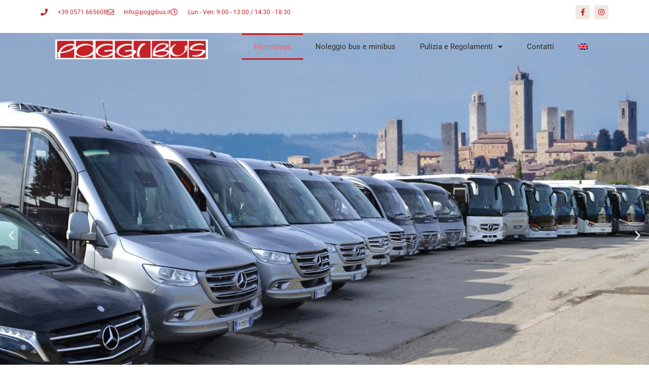

--- FILE ---
content_type: text/html; charset=UTF-8
request_url: https://www.poggibus.it/?i=chaussure-avec-robe-verte-a-vDBJJLsg
body_size: 126261
content:
<!doctype html>
<html lang="it-IT">
<head>
	<meta charset="UTF-8">
	<meta name="viewport" content="width=device-width, initial-scale=1">
	<link rel="profile" href="https://gmpg.org/xfn/11">
	<meta name='robots' content='index, follow, max-image-preview:large, max-snippet:-1, max-video-preview:-1' />
	<style>img:is([sizes="auto" i], [sizes^="auto," i]) { contain-intrinsic-size: 3000px 1500px }</style>
	<link rel="alternate" hreflang="it" href="https://www.poggibus.it/" />
<link rel="alternate" hreflang="en" href="https://www.poggibus.it/en/" />
<link rel="alternate" hreflang="x-default" href="https://www.poggibus.it/" />
<script id="cookieyes" type="text/javascript" src="https://cdn-cookieyes.com/client_data/8660b84640f01f74bb0437f4/script.js"></script>
	<!-- This site is optimized with the Yoast SEO plugin v26.0 - https://yoast.com/wordpress/plugins/seo/ -->
	<title>Poggibus - noleggio autobus con conducente in Toscana</title>
	<meta name="description" content="Da oltre 20 anni siamo partner consolidati di numerosi tour operator e agenzie di viaggi per il noleggio di autobus, bus e auto con conducente." />
	<link rel="canonical" href="https://www.poggibus.it/" />
	<meta property="og:locale" content="it_IT" />
	<meta property="og:type" content="website" />
	<meta property="og:title" content="Poggibus - noleggio autobus con conducente in Toscana" />
	<meta property="og:description" content="Da oltre 20 anni siamo partner consolidati di numerosi tour operator e agenzie di viaggi per il noleggio di autobus, bus e auto con conducente." />
	<meta property="og:url" content="https://www.poggibus.it/" />
	<meta property="og:site_name" content="Poggibus.it" />
	<meta property="article:publisher" content="https://www.facebook.com/PoggibusRent" />
	<meta property="article:modified_time" content="2025-06-24T15:40:04+00:00" />
	<meta property="og:image" content="https://www.poggibus.it/wp-content/uploads/mercedes-benz.png" />
	<meta property="og:image:width" content="200" />
	<meta property="og:image:height" content="141" />
	<meta property="og:image:type" content="image/png" />
	<meta name="twitter:card" content="summary_large_image" />
	<script type="application/ld+json" class="yoast-schema-graph">{"@context":"https://schema.org","@graph":[{"@type":"WebPage","@id":"https://www.poggibus.it/","url":"https://www.poggibus.it/","name":"Poggibus - noleggio autobus con conducente in Toscana","isPartOf":{"@id":"https://www.poggibus.it/#website"},"about":{"@id":"https://www.poggibus.it/#organization"},"primaryImageOfPage":{"@id":"https://www.poggibus.it/#primaryimage"},"image":{"@id":"https://www.poggibus.it/#primaryimage"},"thumbnailUrl":"https://www.poggibus.it/wp-content/uploads/mercedes-benz.png","datePublished":"2022-03-03T11:46:22+00:00","dateModified":"2025-06-24T15:40:04+00:00","description":"Da oltre 20 anni siamo partner consolidati di numerosi tour operator e agenzie di viaggi per il noleggio di autobus, bus e auto con conducente.","breadcrumb":{"@id":"https://www.poggibus.it/#breadcrumb"},"inLanguage":"it-IT","potentialAction":[{"@type":"ReadAction","target":["https://www.poggibus.it/"]}]},{"@type":"ImageObject","inLanguage":"it-IT","@id":"https://www.poggibus.it/#primaryimage","url":"https://www.poggibus.it/wp-content/uploads/mercedes-benz.png","contentUrl":"https://www.poggibus.it/wp-content/uploads/mercedes-benz.png","width":200,"height":141,"caption":"Mercedes Benz"},{"@type":"BreadcrumbList","@id":"https://www.poggibus.it/#breadcrumb","itemListElement":[{"@type":"ListItem","position":1,"name":"Home"}]},{"@type":"WebSite","@id":"https://www.poggibus.it/#website","url":"https://www.poggibus.it/","name":"Poggibus.it","description":"Noleggio con conducente Toscana","publisher":{"@id":"https://www.poggibus.it/#organization"},"potentialAction":[{"@type":"SearchAction","target":{"@type":"EntryPoint","urlTemplate":"https://www.poggibus.it/?s={search_term_string}"},"query-input":{"@type":"PropertyValueSpecification","valueRequired":true,"valueName":"search_term_string"}}],"inLanguage":"it-IT"},{"@type":"Organization","@id":"https://www.poggibus.it/#organization","name":"Poggibus","url":"https://www.poggibus.it/","logo":{"@type":"ImageObject","inLanguage":"it-IT","@id":"https://www.poggibus.it/#/schema/logo/image/","url":"https://www.poggibus.it/wp-content/uploads/logo-poggibus.png","contentUrl":"https://www.poggibus.it/wp-content/uploads/logo-poggibus.png","width":1897,"height":244,"caption":"Poggibus"},"image":{"@id":"https://www.poggibus.it/#/schema/logo/image/"},"sameAs":["https://www.facebook.com/PoggibusRent","https://www.instagram.com/poggibus/"]}]}</script>
	<!-- / Yoast SEO plugin. -->


<link rel="alternate" type="application/rss+xml" title="Poggibus.it &raquo; Feed" href="https://www.poggibus.it/feed/" />
<link rel="alternate" type="application/rss+xml" title="Poggibus.it &raquo; Feed dei commenti" href="https://www.poggibus.it/comments/feed/" />
<script>
window._wpemojiSettings = {"baseUrl":"https:\/\/s.w.org\/images\/core\/emoji\/16.0.1\/72x72\/","ext":".png","svgUrl":"https:\/\/s.w.org\/images\/core\/emoji\/16.0.1\/svg\/","svgExt":".svg","source":{"concatemoji":"https:\/\/www.poggibus.it\/wp-includes\/js\/wp-emoji-release.min.js?ver=6.8.3"}};
/*! This file is auto-generated */
!function(s,n){var o,i,e;function c(e){try{var t={supportTests:e,timestamp:(new Date).valueOf()};sessionStorage.setItem(o,JSON.stringify(t))}catch(e){}}function p(e,t,n){e.clearRect(0,0,e.canvas.width,e.canvas.height),e.fillText(t,0,0);var t=new Uint32Array(e.getImageData(0,0,e.canvas.width,e.canvas.height).data),a=(e.clearRect(0,0,e.canvas.width,e.canvas.height),e.fillText(n,0,0),new Uint32Array(e.getImageData(0,0,e.canvas.width,e.canvas.height).data));return t.every(function(e,t){return e===a[t]})}function u(e,t){e.clearRect(0,0,e.canvas.width,e.canvas.height),e.fillText(t,0,0);for(var n=e.getImageData(16,16,1,1),a=0;a<n.data.length;a++)if(0!==n.data[a])return!1;return!0}function f(e,t,n,a){switch(t){case"flag":return n(e,"\ud83c\udff3\ufe0f\u200d\u26a7\ufe0f","\ud83c\udff3\ufe0f\u200b\u26a7\ufe0f")?!1:!n(e,"\ud83c\udde8\ud83c\uddf6","\ud83c\udde8\u200b\ud83c\uddf6")&&!n(e,"\ud83c\udff4\udb40\udc67\udb40\udc62\udb40\udc65\udb40\udc6e\udb40\udc67\udb40\udc7f","\ud83c\udff4\u200b\udb40\udc67\u200b\udb40\udc62\u200b\udb40\udc65\u200b\udb40\udc6e\u200b\udb40\udc67\u200b\udb40\udc7f");case"emoji":return!a(e,"\ud83e\udedf")}return!1}function g(e,t,n,a){var r="undefined"!=typeof WorkerGlobalScope&&self instanceof WorkerGlobalScope?new OffscreenCanvas(300,150):s.createElement("canvas"),o=r.getContext("2d",{willReadFrequently:!0}),i=(o.textBaseline="top",o.font="600 32px Arial",{});return e.forEach(function(e){i[e]=t(o,e,n,a)}),i}function t(e){var t=s.createElement("script");t.src=e,t.defer=!0,s.head.appendChild(t)}"undefined"!=typeof Promise&&(o="wpEmojiSettingsSupports",i=["flag","emoji"],n.supports={everything:!0,everythingExceptFlag:!0},e=new Promise(function(e){s.addEventListener("DOMContentLoaded",e,{once:!0})}),new Promise(function(t){var n=function(){try{var e=JSON.parse(sessionStorage.getItem(o));if("object"==typeof e&&"number"==typeof e.timestamp&&(new Date).valueOf()<e.timestamp+604800&&"object"==typeof e.supportTests)return e.supportTests}catch(e){}return null}();if(!n){if("undefined"!=typeof Worker&&"undefined"!=typeof OffscreenCanvas&&"undefined"!=typeof URL&&URL.createObjectURL&&"undefined"!=typeof Blob)try{var e="postMessage("+g.toString()+"("+[JSON.stringify(i),f.toString(),p.toString(),u.toString()].join(",")+"));",a=new Blob([e],{type:"text/javascript"}),r=new Worker(URL.createObjectURL(a),{name:"wpTestEmojiSupports"});return void(r.onmessage=function(e){c(n=e.data),r.terminate(),t(n)})}catch(e){}c(n=g(i,f,p,u))}t(n)}).then(function(e){for(var t in e)n.supports[t]=e[t],n.supports.everything=n.supports.everything&&n.supports[t],"flag"!==t&&(n.supports.everythingExceptFlag=n.supports.everythingExceptFlag&&n.supports[t]);n.supports.everythingExceptFlag=n.supports.everythingExceptFlag&&!n.supports.flag,n.DOMReady=!1,n.readyCallback=function(){n.DOMReady=!0}}).then(function(){return e}).then(function(){var e;n.supports.everything||(n.readyCallback(),(e=n.source||{}).concatemoji?t(e.concatemoji):e.wpemoji&&e.twemoji&&(t(e.twemoji),t(e.wpemoji)))}))}((window,document),window._wpemojiSettings);
</script>
<style id='wp-emoji-styles-inline-css'>

	img.wp-smiley, img.emoji {
		display: inline !important;
		border: none !important;
		box-shadow: none !important;
		height: 1em !important;
		width: 1em !important;
		margin: 0 0.07em !important;
		vertical-align: -0.1em !important;
		background: none !important;
		padding: 0 !important;
	}
</style>
<style id='global-styles-inline-css'>
:root{--wp--preset--aspect-ratio--square: 1;--wp--preset--aspect-ratio--4-3: 4/3;--wp--preset--aspect-ratio--3-4: 3/4;--wp--preset--aspect-ratio--3-2: 3/2;--wp--preset--aspect-ratio--2-3: 2/3;--wp--preset--aspect-ratio--16-9: 16/9;--wp--preset--aspect-ratio--9-16: 9/16;--wp--preset--color--black: #000000;--wp--preset--color--cyan-bluish-gray: #abb8c3;--wp--preset--color--white: #ffffff;--wp--preset--color--pale-pink: #f78da7;--wp--preset--color--vivid-red: #cf2e2e;--wp--preset--color--luminous-vivid-orange: #ff6900;--wp--preset--color--luminous-vivid-amber: #fcb900;--wp--preset--color--light-green-cyan: #7bdcb5;--wp--preset--color--vivid-green-cyan: #00d084;--wp--preset--color--pale-cyan-blue: #8ed1fc;--wp--preset--color--vivid-cyan-blue: #0693e3;--wp--preset--color--vivid-purple: #9b51e0;--wp--preset--gradient--vivid-cyan-blue-to-vivid-purple: linear-gradient(135deg,rgba(6,147,227,1) 0%,rgb(155,81,224) 100%);--wp--preset--gradient--light-green-cyan-to-vivid-green-cyan: linear-gradient(135deg,rgb(122,220,180) 0%,rgb(0,208,130) 100%);--wp--preset--gradient--luminous-vivid-amber-to-luminous-vivid-orange: linear-gradient(135deg,rgba(252,185,0,1) 0%,rgba(255,105,0,1) 100%);--wp--preset--gradient--luminous-vivid-orange-to-vivid-red: linear-gradient(135deg,rgba(255,105,0,1) 0%,rgb(207,46,46) 100%);--wp--preset--gradient--very-light-gray-to-cyan-bluish-gray: linear-gradient(135deg,rgb(238,238,238) 0%,rgb(169,184,195) 100%);--wp--preset--gradient--cool-to-warm-spectrum: linear-gradient(135deg,rgb(74,234,220) 0%,rgb(151,120,209) 20%,rgb(207,42,186) 40%,rgb(238,44,130) 60%,rgb(251,105,98) 80%,rgb(254,248,76) 100%);--wp--preset--gradient--blush-light-purple: linear-gradient(135deg,rgb(255,206,236) 0%,rgb(152,150,240) 100%);--wp--preset--gradient--blush-bordeaux: linear-gradient(135deg,rgb(254,205,165) 0%,rgb(254,45,45) 50%,rgb(107,0,62) 100%);--wp--preset--gradient--luminous-dusk: linear-gradient(135deg,rgb(255,203,112) 0%,rgb(199,81,192) 50%,rgb(65,88,208) 100%);--wp--preset--gradient--pale-ocean: linear-gradient(135deg,rgb(255,245,203) 0%,rgb(182,227,212) 50%,rgb(51,167,181) 100%);--wp--preset--gradient--electric-grass: linear-gradient(135deg,rgb(202,248,128) 0%,rgb(113,206,126) 100%);--wp--preset--gradient--midnight: linear-gradient(135deg,rgb(2,3,129) 0%,rgb(40,116,252) 100%);--wp--preset--font-size--small: 13px;--wp--preset--font-size--medium: 20px;--wp--preset--font-size--large: 36px;--wp--preset--font-size--x-large: 42px;--wp--preset--spacing--20: 0.44rem;--wp--preset--spacing--30: 0.67rem;--wp--preset--spacing--40: 1rem;--wp--preset--spacing--50: 1.5rem;--wp--preset--spacing--60: 2.25rem;--wp--preset--spacing--70: 3.38rem;--wp--preset--spacing--80: 5.06rem;--wp--preset--shadow--natural: 6px 6px 9px rgba(0, 0, 0, 0.2);--wp--preset--shadow--deep: 12px 12px 50px rgba(0, 0, 0, 0.4);--wp--preset--shadow--sharp: 6px 6px 0px rgba(0, 0, 0, 0.2);--wp--preset--shadow--outlined: 6px 6px 0px -3px rgba(255, 255, 255, 1), 6px 6px rgba(0, 0, 0, 1);--wp--preset--shadow--crisp: 6px 6px 0px rgba(0, 0, 0, 1);}:root { --wp--style--global--content-size: 800px;--wp--style--global--wide-size: 1200px; }:where(body) { margin: 0; }.wp-site-blocks > .alignleft { float: left; margin-right: 2em; }.wp-site-blocks > .alignright { float: right; margin-left: 2em; }.wp-site-blocks > .aligncenter { justify-content: center; margin-left: auto; margin-right: auto; }:where(.wp-site-blocks) > * { margin-block-start: 24px; margin-block-end: 0; }:where(.wp-site-blocks) > :first-child { margin-block-start: 0; }:where(.wp-site-blocks) > :last-child { margin-block-end: 0; }:root { --wp--style--block-gap: 24px; }:root :where(.is-layout-flow) > :first-child{margin-block-start: 0;}:root :where(.is-layout-flow) > :last-child{margin-block-end: 0;}:root :where(.is-layout-flow) > *{margin-block-start: 24px;margin-block-end: 0;}:root :where(.is-layout-constrained) > :first-child{margin-block-start: 0;}:root :where(.is-layout-constrained) > :last-child{margin-block-end: 0;}:root :where(.is-layout-constrained) > *{margin-block-start: 24px;margin-block-end: 0;}:root :where(.is-layout-flex){gap: 24px;}:root :where(.is-layout-grid){gap: 24px;}.is-layout-flow > .alignleft{float: left;margin-inline-start: 0;margin-inline-end: 2em;}.is-layout-flow > .alignright{float: right;margin-inline-start: 2em;margin-inline-end: 0;}.is-layout-flow > .aligncenter{margin-left: auto !important;margin-right: auto !important;}.is-layout-constrained > .alignleft{float: left;margin-inline-start: 0;margin-inline-end: 2em;}.is-layout-constrained > .alignright{float: right;margin-inline-start: 2em;margin-inline-end: 0;}.is-layout-constrained > .aligncenter{margin-left: auto !important;margin-right: auto !important;}.is-layout-constrained > :where(:not(.alignleft):not(.alignright):not(.alignfull)){max-width: var(--wp--style--global--content-size);margin-left: auto !important;margin-right: auto !important;}.is-layout-constrained > .alignwide{max-width: var(--wp--style--global--wide-size);}body .is-layout-flex{display: flex;}.is-layout-flex{flex-wrap: wrap;align-items: center;}.is-layout-flex > :is(*, div){margin: 0;}body .is-layout-grid{display: grid;}.is-layout-grid > :is(*, div){margin: 0;}body{padding-top: 0px;padding-right: 0px;padding-bottom: 0px;padding-left: 0px;}a:where(:not(.wp-element-button)){text-decoration: underline;}:root :where(.wp-element-button, .wp-block-button__link){background-color: #32373c;border-width: 0;color: #fff;font-family: inherit;font-size: inherit;line-height: inherit;padding: calc(0.667em + 2px) calc(1.333em + 2px);text-decoration: none;}.has-black-color{color: var(--wp--preset--color--black) !important;}.has-cyan-bluish-gray-color{color: var(--wp--preset--color--cyan-bluish-gray) !important;}.has-white-color{color: var(--wp--preset--color--white) !important;}.has-pale-pink-color{color: var(--wp--preset--color--pale-pink) !important;}.has-vivid-red-color{color: var(--wp--preset--color--vivid-red) !important;}.has-luminous-vivid-orange-color{color: var(--wp--preset--color--luminous-vivid-orange) !important;}.has-luminous-vivid-amber-color{color: var(--wp--preset--color--luminous-vivid-amber) !important;}.has-light-green-cyan-color{color: var(--wp--preset--color--light-green-cyan) !important;}.has-vivid-green-cyan-color{color: var(--wp--preset--color--vivid-green-cyan) !important;}.has-pale-cyan-blue-color{color: var(--wp--preset--color--pale-cyan-blue) !important;}.has-vivid-cyan-blue-color{color: var(--wp--preset--color--vivid-cyan-blue) !important;}.has-vivid-purple-color{color: var(--wp--preset--color--vivid-purple) !important;}.has-black-background-color{background-color: var(--wp--preset--color--black) !important;}.has-cyan-bluish-gray-background-color{background-color: var(--wp--preset--color--cyan-bluish-gray) !important;}.has-white-background-color{background-color: var(--wp--preset--color--white) !important;}.has-pale-pink-background-color{background-color: var(--wp--preset--color--pale-pink) !important;}.has-vivid-red-background-color{background-color: var(--wp--preset--color--vivid-red) !important;}.has-luminous-vivid-orange-background-color{background-color: var(--wp--preset--color--luminous-vivid-orange) !important;}.has-luminous-vivid-amber-background-color{background-color: var(--wp--preset--color--luminous-vivid-amber) !important;}.has-light-green-cyan-background-color{background-color: var(--wp--preset--color--light-green-cyan) !important;}.has-vivid-green-cyan-background-color{background-color: var(--wp--preset--color--vivid-green-cyan) !important;}.has-pale-cyan-blue-background-color{background-color: var(--wp--preset--color--pale-cyan-blue) !important;}.has-vivid-cyan-blue-background-color{background-color: var(--wp--preset--color--vivid-cyan-blue) !important;}.has-vivid-purple-background-color{background-color: var(--wp--preset--color--vivid-purple) !important;}.has-black-border-color{border-color: var(--wp--preset--color--black) !important;}.has-cyan-bluish-gray-border-color{border-color: var(--wp--preset--color--cyan-bluish-gray) !important;}.has-white-border-color{border-color: var(--wp--preset--color--white) !important;}.has-pale-pink-border-color{border-color: var(--wp--preset--color--pale-pink) !important;}.has-vivid-red-border-color{border-color: var(--wp--preset--color--vivid-red) !important;}.has-luminous-vivid-orange-border-color{border-color: var(--wp--preset--color--luminous-vivid-orange) !important;}.has-luminous-vivid-amber-border-color{border-color: var(--wp--preset--color--luminous-vivid-amber) !important;}.has-light-green-cyan-border-color{border-color: var(--wp--preset--color--light-green-cyan) !important;}.has-vivid-green-cyan-border-color{border-color: var(--wp--preset--color--vivid-green-cyan) !important;}.has-pale-cyan-blue-border-color{border-color: var(--wp--preset--color--pale-cyan-blue) !important;}.has-vivid-cyan-blue-border-color{border-color: var(--wp--preset--color--vivid-cyan-blue) !important;}.has-vivid-purple-border-color{border-color: var(--wp--preset--color--vivid-purple) !important;}.has-vivid-cyan-blue-to-vivid-purple-gradient-background{background: var(--wp--preset--gradient--vivid-cyan-blue-to-vivid-purple) !important;}.has-light-green-cyan-to-vivid-green-cyan-gradient-background{background: var(--wp--preset--gradient--light-green-cyan-to-vivid-green-cyan) !important;}.has-luminous-vivid-amber-to-luminous-vivid-orange-gradient-background{background: var(--wp--preset--gradient--luminous-vivid-amber-to-luminous-vivid-orange) !important;}.has-luminous-vivid-orange-to-vivid-red-gradient-background{background: var(--wp--preset--gradient--luminous-vivid-orange-to-vivid-red) !important;}.has-very-light-gray-to-cyan-bluish-gray-gradient-background{background: var(--wp--preset--gradient--very-light-gray-to-cyan-bluish-gray) !important;}.has-cool-to-warm-spectrum-gradient-background{background: var(--wp--preset--gradient--cool-to-warm-spectrum) !important;}.has-blush-light-purple-gradient-background{background: var(--wp--preset--gradient--blush-light-purple) !important;}.has-blush-bordeaux-gradient-background{background: var(--wp--preset--gradient--blush-bordeaux) !important;}.has-luminous-dusk-gradient-background{background: var(--wp--preset--gradient--luminous-dusk) !important;}.has-pale-ocean-gradient-background{background: var(--wp--preset--gradient--pale-ocean) !important;}.has-electric-grass-gradient-background{background: var(--wp--preset--gradient--electric-grass) !important;}.has-midnight-gradient-background{background: var(--wp--preset--gradient--midnight) !important;}.has-small-font-size{font-size: var(--wp--preset--font-size--small) !important;}.has-medium-font-size{font-size: var(--wp--preset--font-size--medium) !important;}.has-large-font-size{font-size: var(--wp--preset--font-size--large) !important;}.has-x-large-font-size{font-size: var(--wp--preset--font-size--x-large) !important;}
:root :where(.wp-block-pullquote){font-size: 1.5em;line-height: 1.6;}
</style>
<link rel='stylesheet' id='wpml-legacy-horizontal-list-0-css' href='https://www.poggibus.it/wp-content/plugins/sitepress-multilingual-cms/templates/language-switchers/legacy-list-horizontal/style.min.css?ver=1' media='all' />
<link rel='stylesheet' id='wpml-menu-item-0-css' href='https://www.poggibus.it/wp-content/plugins/sitepress-multilingual-cms/templates/language-switchers/menu-item/style.min.css?ver=1' media='all' />
<link rel='stylesheet' id='hello-elementor-css' href='https://www.poggibus.it/wp-content/themes/hello-elementor/assets/css/reset.css?ver=3.4.4' media='all' />
<link rel='stylesheet' id='hello-elementor-theme-style-css' href='https://www.poggibus.it/wp-content/themes/hello-elementor/assets/css/theme.css?ver=3.4.4' media='all' />
<link rel='stylesheet' id='hello-elementor-header-footer-css' href='https://www.poggibus.it/wp-content/themes/hello-elementor/assets/css/header-footer.css?ver=3.4.4' media='all' />
<link rel='stylesheet' id='elementor-frontend-css' href='https://www.poggibus.it/wp-content/plugins/elementor/assets/css/frontend.min.css?ver=3.32.2' media='all' />
<style id='elementor-frontend-inline-css'>
.elementor-kit-5{--e-global-color-primary:#C32027;--e-global-color-secondary:#6E7276;--e-global-color-text:#4D4C4D;--e-global-color-accent:#FF585F;--e-global-typography-primary-font-family:"Open Sans";--e-global-typography-primary-font-weight:600;--e-global-typography-secondary-font-family:"Open Sans Condensed";--e-global-typography-secondary-font-weight:400;--e-global-typography-text-font-family:"Open Sans";--e-global-typography-text-font-weight:400;--e-global-typography-accent-font-family:"Roboto";--e-global-typography-accent-font-weight:500;}.elementor-kit-5 e-page-transition{background-color:#FFBC7D;}.elementor-kit-5 h1{line-height:0px;}.elementor-section.elementor-section-boxed > .elementor-container{max-width:1140px;}.e-con{--container-max-width:1140px;}.elementor-widget:not(:last-child){margin-block-end:20px;}.elementor-element{--widgets-spacing:20px 20px;--widgets-spacing-row:20px;--widgets-spacing-column:20px;}{}h1.entry-title{display:var(--page-title-display);}.site-header .site-branding{flex-direction:column;align-items:stretch;}.site-header{padding-inline-end:0px;padding-inline-start:0px;}.site-footer .site-branding{flex-direction:column;align-items:stretch;}@media(max-width:1024px){.elementor-kit-5 h1{line-height:1em;}.elementor-kit-5 h2{line-height:1em;}.elementor-section.elementor-section-boxed > .elementor-container{max-width:1024px;}.e-con{--container-max-width:1024px;}}@media(max-width:767px){.elementor-kit-5 h1{font-size:35px;}.elementor-kit-5 h2{font-size:20px;}.elementor-section.elementor-section-boxed > .elementor-container{max-width:767px;}.e-con{--container-max-width:767px;}}
.elementor-11 .elementor-element.elementor-element-f94ab6b > .elementor-container{min-height:400px;}.elementor-11 .elementor-element.elementor-element-f94ab6b{margin-top:-72px;margin-bottom:-72px;z-index:0;}.elementor-11 .elementor-element.elementor-element-8b45b33 .elementor-repeater-item-60b7786 .swiper-slide-bg{background-color:#FFFFFF;background-image:url(https://www.poggibus.it/wp-content/uploads/noleggio-autobus-con-conducente.jpg);background-size:cover;}.elementor-11 .elementor-element.elementor-element-8b45b33 .elementor-repeater-item-60b7786 .swiper-slide-contents{margin:0 auto;text-shadow:0px 0px 22px rgba(4.171875000000011, 1.2334239130434812, 1.2334239130434812, 0.83);}.elementor-11 .elementor-element.elementor-element-8b45b33 .elementor-repeater-item-60b7786 .swiper-slide-inner{align-items:center;text-align:center;}.elementor-11 .elementor-element.elementor-element-8b45b33 .elementor-repeater-item-021b616 .swiper-slide-bg{background-color:#FFFFFF;background-image:url(https://www.poggibus.it/wp-content/uploads/noleggio-autobus-con-conducente.jpg);background-size:cover;}.elementor-11 .elementor-element.elementor-element-8b45b33 .elementor-repeater-item-021b616 .swiper-slide-contents{margin:0 auto;text-shadow:0px 0px 22px rgba(4.171875000000011, 1.2334239130434812, 1.2334239130434812, 0.83);}.elementor-11 .elementor-element.elementor-element-8b45b33 .elementor-repeater-item-021b616 .swiper-slide-inner{align-items:center;text-align:center;}.elementor-11 .elementor-element.elementor-element-8b45b33 .swiper-slide{transition-duration:calc(5000ms*1.2);height:791px;}.elementor-11 .elementor-element.elementor-element-8b45b33 .swiper-slide-contents{max-width:66%;text-shadow:5px 4px 17px rgba(0, 0, 0, 0.7);}.elementor-11 .elementor-element.elementor-element-8b45b33 .swiper-slide-inner{text-align:center;}.elementor-11 .elementor-element.elementor-element-8b45b33 .swiper-slide-inner .elementor-slide-heading:not(:last-child){margin-bottom:38px;}.elementor-11 .elementor-element.elementor-element-8b45b33 .swiper-slide-inner .elementor-slide-description:not(:last-child){margin-bottom:0px;}.elementor-11 .elementor-element.elementor-element-12b259e:not(.elementor-motion-effects-element-type-background), .elementor-11 .elementor-element.elementor-element-12b259e > .elementor-motion-effects-container > .elementor-motion-effects-layer{background-color:#EFE9E2;}.elementor-11 .elementor-element.elementor-element-12b259e, .elementor-11 .elementor-element.elementor-element-12b259e > .elementor-background-overlay{border-radius:0px 0px 0px 0px;}.elementor-11 .elementor-element.elementor-element-12b259e{transition:background 0.3s, border 0.3s, border-radius 0.3s, box-shadow 0.3s;padding:30px 0px 30px 0px;}.elementor-11 .elementor-element.elementor-element-12b259e > .elementor-background-overlay{transition:background 0.3s, border-radius 0.3s, opacity 0.3s;}.elementor-11 .elementor-element.elementor-element-643ec94:not(.elementor-motion-effects-element-type-background) > .elementor-widget-wrap, .elementor-11 .elementor-element.elementor-element-643ec94 > .elementor-widget-wrap > .elementor-motion-effects-container > .elementor-motion-effects-layer{background-color:#FFFFFF;}.elementor-11 .elementor-element.elementor-element-643ec94 > .elementor-element-populated, .elementor-11 .elementor-element.elementor-element-643ec94 > .elementor-element-populated > .elementor-background-overlay, .elementor-11 .elementor-element.elementor-element-643ec94 > .elementor-background-slideshow{border-radius:30px 30px 30px 30px;}.elementor-11 .elementor-element.elementor-element-643ec94 > .elementor-element-populated{transition:background 0.3s, border 0.3s, border-radius 0.3s, box-shadow 0.3s;margin:30px 30px 30px 30px;--e-column-margin-right:30px;--e-column-margin-left:30px;}.elementor-11 .elementor-element.elementor-element-643ec94 > .elementor-element-populated > .elementor-background-overlay{transition:background 0.3s, border-radius 0.3s, opacity 0.3s;}.elementor-11 .elementor-element.elementor-element-d808a7f > .elementor-widget-container{padding:50px 50px 50px 50px;}.elementor-11 .elementor-element.elementor-element-d808a7f{text-align:center;}.elementor-11 .elementor-element.elementor-element-de31d35:not(.elementor-motion-effects-element-type-background) > .elementor-widget-wrap, .elementor-11 .elementor-element.elementor-element-de31d35 > .elementor-widget-wrap > .elementor-motion-effects-container > .elementor-motion-effects-layer{background-color:#EFE9E2;}.elementor-11 .elementor-element.elementor-element-de31d35 > .elementor-element-populated{transition:background 0.3s, border 0.3s, border-radius 0.3s, box-shadow 0.3s;margin:50px 0px 0px 0px;--e-column-margin-right:0px;--e-column-margin-left:0px;}.elementor-11 .elementor-element.elementor-element-de31d35 > .elementor-element-populated > .elementor-background-overlay{transition:background 0.3s, border-radius 0.3s, opacity 0.3s;}.elementor-11 .elementor-element.elementor-global-415 .elementor-field-group{padding-right:calc( 10px/2 );padding-left:calc( 10px/2 );margin-bottom:2px;}.elementor-11 .elementor-element.elementor-global-415 .elementor-form-fields-wrapper{margin-left:calc( -10px/2 );margin-right:calc( -10px/2 );margin-bottom:-2px;}.elementor-11 .elementor-element.elementor-global-415 .elementor-field-group.recaptcha_v3-bottomleft, .elementor-11 .elementor-element.elementor-global-415 .elementor-field-group.recaptcha_v3-bottomright{margin-bottom:0;}body.rtl .elementor-11 .elementor-element.elementor-global-415 .elementor-labels-inline .elementor-field-group > label{padding-left:0px;}body:not(.rtl) .elementor-11 .elementor-element.elementor-global-415 .elementor-labels-inline .elementor-field-group > label{padding-right:0px;}body .elementor-11 .elementor-element.elementor-global-415 .elementor-labels-above .elementor-field-group > label{padding-bottom:0px;}.elementor-11 .elementor-element.elementor-global-415 .elementor-field-type-html{padding-bottom:0px;}.elementor-11 .elementor-element.elementor-global-415 .elementor-field-group .elementor-field:not(.elementor-select-wrapper){background-color:#ffffff;border-color:#D8D7D7;}.elementor-11 .elementor-element.elementor-global-415 .elementor-field-group .elementor-select-wrapper select{background-color:#ffffff;border-color:#D8D7D7;}.elementor-11 .elementor-element.elementor-global-415 .elementor-field-group .elementor-select-wrapper::before{color:#D8D7D7;}.elementor-11 .elementor-element.elementor-global-415 .elementor-button{border-style:solid;}.elementor-11 .elementor-element.elementor-global-415 .e-form__buttons__wrapper__button-next{background-color:#C32027;color:#ffffff;border-color:#C32027;}.elementor-11 .elementor-element.elementor-global-415 .elementor-button[type="submit"]{background-color:#C32027;color:#ffffff;border-color:#C32027;}.elementor-11 .elementor-element.elementor-global-415 .elementor-button[type="submit"] svg *{fill:#ffffff;}.elementor-11 .elementor-element.elementor-global-415 .e-form__buttons__wrapper__button-previous{color:#ffffff;}.elementor-11 .elementor-element.elementor-global-415 .e-form__buttons__wrapper__button-next:hover{background-color:#EFE9E2;color:#C32027;border-color:#C32027;}.elementor-11 .elementor-element.elementor-global-415 .elementor-button[type="submit"]:hover{background-color:#EFE9E2;color:#C32027;border-color:#C32027;}.elementor-11 .elementor-element.elementor-global-415 .elementor-button[type="submit"]:hover svg *{fill:#C32027;}.elementor-11 .elementor-element.elementor-global-415 .e-form__buttons__wrapper__button-previous:hover{color:#ffffff;border-color:#EFE9E2;}.elementor-11 .elementor-element.elementor-global-415{--e-form-steps-indicators-spacing:20px;--e-form-steps-indicator-padding:30px;--e-form-steps-indicator-inactive-secondary-color:#ffffff;--e-form-steps-indicator-active-secondary-color:#ffffff;--e-form-steps-indicator-completed-secondary-color:#ffffff;--e-form-steps-divider-width:1px;--e-form-steps-divider-gap:10px;}.elementor-11 .elementor-element.elementor-element-5c0c091{border-style:solid;border-width:1px 0px 1px 0px;border-color:#C8C8C9;padding:50px 0px 50px 0px;}.elementor-11 .elementor-element.elementor-element-5c0c091, .elementor-11 .elementor-element.elementor-element-5c0c091 > .elementor-background-overlay{border-radius:0px 0px 0px 0px;}.elementor-11 .elementor-element.elementor-element-083eb56 > .elementor-widget-container{margin:0px 20px 0px 20px;}.elementor-11 .elementor-element.elementor-element-e4296b3:not(.elementor-motion-effects-element-type-background), .elementor-11 .elementor-element.elementor-element-e4296b3 > .elementor-motion-effects-container > .elementor-motion-effects-layer{background-color:#EFE9E2;}.elementor-11 .elementor-element.elementor-element-e4296b3{transition:background 0.3s, border 0.3s, border-radius 0.3s, box-shadow 0.3s;margin-top:0px;margin-bottom:0px;padding:40px 0px 20px 0px;}.elementor-11 .elementor-element.elementor-element-e4296b3 > .elementor-background-overlay{transition:background 0.3s, border-radius 0.3s, opacity 0.3s;}.elementor-11 .elementor-element.elementor-element-fde3451{text-align:center;}.elementor-11 .elementor-element.elementor-element-fde3451 .elementor-heading-title{color:#4D4C4D;}.elementor-11 .elementor-element.elementor-element-f99d152:not(.elementor-motion-effects-element-type-background), .elementor-11 .elementor-element.elementor-element-f99d152 > .elementor-motion-effects-container > .elementor-motion-effects-layer{background-color:#EFE9E2;}.elementor-11 .elementor-element.elementor-element-f99d152{border-style:solid;border-width:0px 0px 0px 0px;border-color:#C8C8C9;transition:background 0.3s, border 0.3s, border-radius 0.3s, box-shadow 0.3s;padding:0px 50px 50px 50px;}.elementor-11 .elementor-element.elementor-element-f99d152 > .elementor-background-overlay{transition:background 0.3s, border-radius 0.3s, opacity 0.3s;}.elementor-11 .elementor-element.elementor-element-3cd6322 > .elementor-widget-container{background-color:#FFFFFF;padding:30px 30px 30px 30px;border-style:solid;border-width:1px 1px 1px 1px;border-color:#D1D1D1;border-radius:5px 5px 5px 5px;}.elementor-11 .elementor-element.elementor-element-3cd6322{--icon-box-icon-margin:21px;}.elementor-11 .elementor-element.elementor-element-3cd6322 .elementor-icon{font-size:76px;}.elementor-11 .elementor-element.elementor-element-a93c214 > .elementor-widget-container{background-color:#FFFFFF;padding:30px 30px 30px 30px;border-style:solid;border-width:1px 1px 1px 1px;border-color:#D1D1D1;border-radius:5px 5px 5px 5px;}.elementor-11 .elementor-element.elementor-element-a93c214{--icon-box-icon-margin:21px;}.elementor-11 .elementor-element.elementor-element-a93c214 .elementor-icon{font-size:76px;}.elementor-11 .elementor-element.elementor-element-e5d8fce > .elementor-widget-container{background-color:#FFFFFF;padding:0px 30px 30px 30px;border-style:solid;border-width:1px 1px 1px 1px;border-color:#D1D1D1;border-radius:5px 5px 5px 5px;}.elementor-11 .elementor-element.elementor-element-e5d8fce{--icon-box-icon-margin:0px;}.elementor-11 .elementor-element.elementor-element-e5d8fce .elementor-icon{font-size:125px;}.elementor-11 .elementor-element.elementor-element-e75fe24 > .elementor-widget-container{background-color:#FFFFFF;padding:0px 30px 30px 30px;border-style:solid;border-width:1px 1px 1px 1px;border-color:#D1D1D1;border-radius:5px 5px 5px 5px;}.elementor-11 .elementor-element.elementor-element-e75fe24{--icon-box-icon-margin:0px;}.elementor-11 .elementor-element.elementor-element-e75fe24 .elementor-icon{font-size:125px;}.elementor-11 .elementor-element.elementor-element-929d70a:not(.elementor-motion-effects-element-type-background), .elementor-11 .elementor-element.elementor-element-929d70a > .elementor-motion-effects-container > .elementor-motion-effects-layer{background-color:#EFE9E2;}.elementor-11 .elementor-element.elementor-element-929d70a{border-style:solid;border-width:0px 0px 1px 0px;border-color:#C8C8C9;transition:background 0.3s, border 0.3s, border-radius 0.3s, box-shadow 0.3s;margin-top:0px;margin-bottom:0px;padding:0px 0px 20px 0px;}.elementor-11 .elementor-element.elementor-element-929d70a > .elementor-background-overlay{transition:background 0.3s, border-radius 0.3s, opacity 0.3s;}.elementor-11 .elementor-element.elementor-element-80a3b3b > .elementor-element-populated{margin:0px 0px 0px 0px;--e-column-margin-right:0px;--e-column-margin-left:0px;padding:0px 0px 0px 0px;}.elementor-11 .elementor-element.elementor-element-4c1e615{text-align:right;}.elementor-11 .elementor-element.elementor-element-a63efab{--spacer-size:50px;}.elementor-11 .elementor-element.elementor-element-b36dac6 .elementor-wrapper{--video-aspect-ratio:1.77777;}.elementor-11 .elementor-element.elementor-element-14ad285 .elementor-wrapper{--video-aspect-ratio:1.77777;}.elementor-11 .elementor-element.elementor-element-a233152{--spacer-size:50px;}.elementor-11 .elementor-element.elementor-element-f86ad36 > .elementor-widget-container{margin:-2px -2px -2px -2px;padding:0px 0px 0px 0px;}.elementor-11 .elementor-element.elementor-element-f86ad36{text-align:center;}.elementor-11 .elementor-element.elementor-global-1057 .elementor-button{background-color:#C32027;letter-spacing:0.5px;border-style:solid;border-width:2px 2px 2px 2px;border-color:#C32027;}.elementor-11 .elementor-element.elementor-global-1057 .elementor-button:hover, .elementor-11 .elementor-element.elementor-global-1057 .elementor-button:focus{background-color:#FFFFFF;color:#C32027;border-color:#C32027;}.elementor-11 .elementor-element.elementor-global-1057 .elementor-button:hover svg, .elementor-11 .elementor-element.elementor-global-1057 .elementor-button:focus svg{fill:#C32027;}.elementor-11 .elementor-element.elementor-element-68f1e37{--spacer-size:50px;}:root{--page-title-display:none;}@media(min-width:768px){.elementor-11 .elementor-element.elementor-element-a564eb9{width:100%;}}@media(max-width:1024px){.elementor-11 .elementor-element.elementor-element-f94ab6b{margin-top:-96px;margin-bottom:-96px;}.elementor-11 .elementor-element.elementor-element-8b45b33 .swiper-slide{height:549px;}.elementor-11 .elementor-element.elementor-element-8b45b33 .swiper-slide-contents{max-width:66%;}}@media(max-width:767px){.elementor-11 .elementor-element.elementor-element-f94ab6b{margin-top:0px;margin-bottom:0px;z-index:0;}.elementor-11 .elementor-element.elementor-element-8b45b33 .swiper-slide{height:428px;}.elementor-11 .elementor-element.elementor-element-8b45b33 .swiper-slide-contents{max-width:100%;}.elementor-11 .elementor-element.elementor-element-5c0c091{padding:50px 10px 50px 10px;}.elementor-11 .elementor-element.elementor-element-4c1e615{text-align:center;}}
.elementor-15 .elementor-element.elementor-element-184e07b1 > .elementor-container > .elementor-column > .elementor-widget-wrap{align-content:center;align-items:center;}.elementor-15 .elementor-element.elementor-element-184e07b1:not(.elementor-motion-effects-element-type-background), .elementor-15 .elementor-element.elementor-element-184e07b1 > .elementor-motion-effects-container > .elementor-motion-effects-layer{background-color:#FFFFFF;}.elementor-15 .elementor-element.elementor-element-184e07b1 > .elementor-container{min-height:40px;}.elementor-15 .elementor-element.elementor-element-184e07b1{transition:background 0.3s, border 0.3s, border-radius 0.3s, box-shadow 0.3s;z-index:999;}.elementor-15 .elementor-element.elementor-element-184e07b1 > .elementor-background-overlay{transition:background 0.3s, border-radius 0.3s, opacity 0.3s;}.elementor-15 .elementor-element.elementor-element-79f0e5ae .elementor-icon-list-items:not(.elementor-inline-items) .elementor-icon-list-item:not(:last-child){padding-block-end:calc(28px/2);}.elementor-15 .elementor-element.elementor-element-79f0e5ae .elementor-icon-list-items:not(.elementor-inline-items) .elementor-icon-list-item:not(:first-child){margin-block-start:calc(28px/2);}.elementor-15 .elementor-element.elementor-element-79f0e5ae .elementor-icon-list-items.elementor-inline-items .elementor-icon-list-item{margin-inline:calc(28px/2);}.elementor-15 .elementor-element.elementor-element-79f0e5ae .elementor-icon-list-items.elementor-inline-items{margin-inline:calc(-28px/2);}.elementor-15 .elementor-element.elementor-element-79f0e5ae .elementor-icon-list-items.elementor-inline-items .elementor-icon-list-item:after{inset-inline-end:calc(-28px/2);}.elementor-15 .elementor-element.elementor-element-79f0e5ae .elementor-icon-list-icon i{color:#C32027;transition:color 0.3s;}.elementor-15 .elementor-element.elementor-element-79f0e5ae .elementor-icon-list-icon svg{fill:#C32027;transition:fill 0.3s;}.elementor-15 .elementor-element.elementor-element-79f0e5ae{--e-icon-list-icon-size:14px;--icon-vertical-offset:0px;}.elementor-15 .elementor-element.elementor-element-79f0e5ae .elementor-icon-list-icon{padding-inline-end:11px;}.elementor-15 .elementor-element.elementor-element-79f0e5ae .elementor-icon-list-item > .elementor-icon-list-text, .elementor-15 .elementor-element.elementor-element-79f0e5ae .elementor-icon-list-item > a{font-size:12px;}.elementor-15 .elementor-element.elementor-element-79f0e5ae .elementor-icon-list-text{color:#C32027;transition:color 0.3s;}.elementor-15 .elementor-element.elementor-element-79f0e5ae .elementor-icon-list-item:hover .elementor-icon-list-text{color:#FF6A6A;}.elementor-15 .elementor-element.elementor-element-b314e49 .elementor-repeater-item-5646027.elementor-social-icon{background-color:#EFE9E2;}.elementor-15 .elementor-element.elementor-element-b314e49 .elementor-repeater-item-5646027.elementor-social-icon i{color:#C32027;}.elementor-15 .elementor-element.elementor-element-b314e49 .elementor-repeater-item-5646027.elementor-social-icon svg{fill:#C32027;}.elementor-15 .elementor-element.elementor-element-b314e49 .elementor-repeater-item-7c2bcc0.elementor-social-icon{background-color:#EFE9E2;}.elementor-15 .elementor-element.elementor-element-b314e49 .elementor-repeater-item-7c2bcc0.elementor-social-icon i{color:#C32027;}.elementor-15 .elementor-element.elementor-element-b314e49 .elementor-repeater-item-7c2bcc0.elementor-social-icon svg{fill:#C32027;}.elementor-15 .elementor-element.elementor-element-b314e49{--grid-template-columns:repeat(0, auto);--icon-size:14px;--grid-column-gap:5px;--grid-row-gap:0px;}.elementor-15 .elementor-element.elementor-element-b314e49 .elementor-widget-container{text-align:right;}.elementor-15 .elementor-element.elementor-element-b314e49 .elementor-social-icon i{color:#C32027;}.elementor-15 .elementor-element.elementor-element-b314e49 .elementor-social-icon svg{fill:#C32027;}.elementor-15 .elementor-element.elementor-element-292285eb > .elementor-container > .elementor-column > .elementor-widget-wrap{align-content:center;align-items:center;}.elementor-15 .elementor-element.elementor-element-292285eb:not(.elementor-motion-effects-element-type-background), .elementor-15 .elementor-element.elementor-element-292285eb > .elementor-motion-effects-container > .elementor-motion-effects-layer{background-color:#FFFFFFAB;}.elementor-15 .elementor-element.elementor-element-292285eb{transition:background 0.3s, border 0.3s, border-radius 0.3s, box-shadow 0.3s;margin-top:0px;margin-bottom:0px;}.elementor-15 .elementor-element.elementor-element-292285eb > .elementor-background-overlay{transition:background 0.3s, border-radius 0.3s, opacity 0.3s;}.elementor-15 .elementor-element.elementor-element-35b4c129 > .elementor-element-populated{margin:0px 0px 0px 0px;--e-column-margin-right:0px;--e-column-margin-left:0px;padding:0px 0px 0px 0px;}.elementor-15 .elementor-element.elementor-element-666e3341 > .elementor-widget-container{margin:30px 0px 20px 0px;}.elementor-15 .elementor-element.elementor-element-666e3341{z-index:1000;text-align:center;}.elementor-15 .elementor-element.elementor-element-666e3341 img{width:301px;}.elementor-15 .elementor-element.elementor-element-112e97ad > .elementor-widget-container{border-style:dotted;border-width:1px 0px 1px 0px;border-color:#8e8e8e;}.elementor-15 .elementor-element.elementor-element-112e97ad .elementor-menu-toggle{margin:0 auto;background-color:rgba(0,0,0,0);}.elementor-15 .elementor-element.elementor-element-112e97ad .elementor-nav-menu .elementor-item{font-size:15px;font-weight:normal;}.elementor-15 .elementor-element.elementor-element-112e97ad .elementor-nav-menu--main .elementor-item{color:#303030;fill:#303030;padding-left:24px;padding-right:24px;padding-top:16px;padding-bottom:16px;}.elementor-15 .elementor-element.elementor-element-112e97ad .elementor-nav-menu--main:not(.e--pointer-framed) .elementor-item:before,
					.elementor-15 .elementor-element.elementor-element-112e97ad .elementor-nav-menu--main:not(.e--pointer-framed) .elementor-item:after{background-color:#C32027;}.elementor-15 .elementor-element.elementor-element-112e97ad .e--pointer-framed .elementor-item:before,
					.elementor-15 .elementor-element.elementor-element-112e97ad .e--pointer-framed .elementor-item:after{border-color:#C32027;}.elementor-15 .elementor-element.elementor-element-112e97ad .elementor-nav-menu--main .elementor-item.elementor-item-active{color:#E36D72;}.elementor-15 .elementor-element.elementor-element-112e97ad div.elementor-menu-toggle{color:#000000;}.elementor-15 .elementor-element.elementor-element-112e97ad div.elementor-menu-toggle svg{fill:#000000;}.elementor-theme-builder-content-area{height:400px;}.elementor-location-header:before, .elementor-location-footer:before{content:"";display:table;clear:both;}@media(max-width:1024px) and (min-width:768px){.elementor-15 .elementor-element.elementor-element-2012a2a2{width:70%;}.elementor-15 .elementor-element.elementor-element-c2a4fd8{width:30%;}}@media(max-width:1024px){.elementor-15 .elementor-element.elementor-element-184e07b1{padding:10px 20px 10px 20px;}.elementor-15 .elementor-element.elementor-element-292285eb{padding:0px 0px 0px 0px;}.elementor-15 .elementor-element.elementor-element-666e3341 > .elementor-widget-container{margin:30px 0px 30px 0px;}.elementor-15 .elementor-element.elementor-element-112e97ad .elementor-nav-menu--main .elementor-item{padding-left:32px;padding-right:32px;}}@media(max-width:767px){.elementor-15 .elementor-element.elementor-element-184e07b1 > .elementor-container{min-height:0px;}.elementor-15 .elementor-element.elementor-element-184e07b1{padding:0px 20px 0px 20px;}.elementor-15 .elementor-element.elementor-element-2012a2a2 > .elementor-element-populated{padding:0px 0px 0px 0px;}.elementor-15 .elementor-element.elementor-element-79f0e5ae .elementor-icon-list-items:not(.elementor-inline-items) .elementor-icon-list-item:not(:last-child){padding-block-end:calc(25px/2);}.elementor-15 .elementor-element.elementor-element-79f0e5ae .elementor-icon-list-items:not(.elementor-inline-items) .elementor-icon-list-item:not(:first-child){margin-block-start:calc(25px/2);}.elementor-15 .elementor-element.elementor-element-79f0e5ae .elementor-icon-list-items.elementor-inline-items .elementor-icon-list-item{margin-inline:calc(25px/2);}.elementor-15 .elementor-element.elementor-element-79f0e5ae .elementor-icon-list-items.elementor-inline-items{margin-inline:calc(-25px/2);}.elementor-15 .elementor-element.elementor-element-79f0e5ae .elementor-icon-list-items.elementor-inline-items .elementor-icon-list-item:after{inset-inline-end:calc(-25px/2);}.elementor-15 .elementor-element.elementor-element-79f0e5ae .elementor-icon-list-item > .elementor-icon-list-text, .elementor-15 .elementor-element.elementor-element-79f0e5ae .elementor-icon-list-item > a{line-height:2em;}.elementor-15 .elementor-element.elementor-element-b314e49 .elementor-widget-container{text-align:center;}.elementor-15 .elementor-element.elementor-element-292285eb{padding:0px 20px 20px 20px;z-index:100;}.elementor-15 .elementor-element.elementor-element-35b4c129 > .elementor-element-populated{margin:-20px 0px 0px 0px;--e-column-margin-right:0px;--e-column-margin-left:0px;}.elementor-15 .elementor-element.elementor-element-666e3341 > .elementor-widget-container{margin:30px 0px 10px 0px;}.elementor-15 .elementor-element.elementor-element-666e3341 img{width:188px;}}
.elementor-26 .elementor-element.elementor-element-362aea46 > .elementor-container > .elementor-column > .elementor-widget-wrap{align-content:flex-start;align-items:flex-start;}.elementor-26 .elementor-element.elementor-element-362aea46 > .elementor-container{max-width:1400px;}.elementor-26 .elementor-element.elementor-element-362aea46{border-style:solid;border-width:1px 0px 0px 0px;border-color:#EFE9E2;margin-top:0px;margin-bottom:0px;padding:20px 0px 1px 0px;}.elementor-26 .elementor-element.elementor-element-600a9253 > .elementor-widget-wrap > .elementor-widget:not(.elementor-widget__width-auto):not(.elementor-widget__width-initial):not(:last-child):not(.elementor-absolute){margin-bottom:6px;}.elementor-26 .elementor-element.elementor-element-7a88f6b2{text-align:left;}.elementor-26 .elementor-element.elementor-element-7a88f6b2 img{width:100%;}.elementor-26 .elementor-element.elementor-element-5e04c23d .elementor-heading-title{font-size:12px;font-weight:300;color:rgba(0, 0, 0, 0.2784313725490196);}.elementor-26 .elementor-element.elementor-element-814363c{text-align:left;}.elementor-26 .elementor-element.elementor-element-6976a90{font-size:16px;font-weight:300;line-height:22px;letter-spacing:0px;color:#000000;}.elementor-26 .elementor-element.elementor-element-32043b7{text-align:left;}.elementor-bc-flex-widget .elementor-26 .elementor-element.elementor-element-14dd3292.elementor-column .elementor-widget-wrap{align-items:flex-start;}.elementor-26 .elementor-element.elementor-element-14dd3292.elementor-column.elementor-element[data-element_type="column"] > .elementor-widget-wrap.elementor-element-populated{align-content:flex-start;align-items:flex-start;}.elementor-26 .elementor-element.elementor-element-14dd3292 > .elementor-element-populated{margin:0px 0px 25px 0px;--e-column-margin-right:0px;--e-column-margin-left:0px;}.elementor-26 .elementor-element.elementor-element-5525ab5c{font-size:16px;font-weight:300;line-height:22px;letter-spacing:0px;color:#000000;}.elementor-26 .elementor-element.elementor-element-8a97ee8{text-align:left;font-size:16px;font-weight:300;line-height:22px;letter-spacing:0px;color:#000000;}.elementor-26 .elementor-element.elementor-element-6fc174ee > .elementor-element-populated{margin:0px 0px 0px 0px;--e-column-margin-right:0px;--e-column-margin-left:0px;}.elementor-26 .elementor-element.elementor-element-5191dc67{font-size:16px;font-weight:300;line-height:22px;letter-spacing:0px;color:#000000;}.elementor-26 .elementor-element.elementor-element-32886bc1{--grid-template-columns:repeat(0, auto);--icon-size:15px;--grid-column-gap:15px;--grid-row-gap:0px;}.elementor-26 .elementor-element.elementor-element-32886bc1 .elementor-widget-container{text-align:left;}.elementor-26 .elementor-element.elementor-element-32886bc1 .elementor-social-icon{background-color:rgba(2, 1, 1, 0);--icon-padding:0em;}.elementor-26 .elementor-element.elementor-element-32886bc1 .elementor-social-icon i{color:#6C7C69;}.elementor-26 .elementor-element.elementor-element-32886bc1 .elementor-social-icon svg{fill:#6C7C69;}.elementor-26 .elementor-element.elementor-element-32886bc1 .elementor-social-icon:hover i{color:#000000;}.elementor-26 .elementor-element.elementor-element-32886bc1 .elementor-social-icon:hover svg{fill:#000000;}.elementor-theme-builder-content-area{height:400px;}.elementor-location-header:before, .elementor-location-footer:before{content:"";display:table;clear:both;}@media(max-width:1024px) and (min-width:768px){.elementor-26 .elementor-element.elementor-element-600a9253{width:100%;}.elementor-26 .elementor-element.elementor-element-2bc6ce0f{width:33.33%;}.elementor-26 .elementor-element.elementor-element-14dd3292{width:33.33%;}.elementor-26 .elementor-element.elementor-element-6fc174ee{width:33.33%;}}@media(max-width:1024px){.elementor-26 .elementor-element.elementor-element-362aea46 > .elementor-container{min-height:25vh;}.elementor-26 .elementor-element.elementor-element-362aea46{margin-top:20px;margin-bottom:20px;padding:3% 3% 0% 3%;}.elementor-26 .elementor-element.elementor-element-7a88f6b2{text-align:center;}.elementor-26 .elementor-element.elementor-element-5e04c23d{text-align:center;}.elementor-26 .elementor-element.elementor-element-814363c{text-align:center;}.elementor-26 .elementor-element.elementor-element-6976a90{font-size:14px;line-height:20px;}.elementor-26 .elementor-element.elementor-element-5525ab5c{font-size:14px;line-height:20px;}.elementor-26 .elementor-element.elementor-element-8a97ee8{font-size:14px;line-height:20px;}.elementor-26 .elementor-element.elementor-element-5191dc67{font-size:14px;line-height:20px;}.elementor-26 .elementor-element.elementor-element-32886bc1 .elementor-widget-container{text-align:left;}}@media(max-width:767px){.elementor-26 .elementor-element.elementor-element-362aea46 > .elementor-container{min-height:60vh;}.elementor-26 .elementor-element.elementor-element-362aea46{margin-top:0px;margin-bottom:20px;padding:10% 0% 0% 0%;}.elementor-26 .elementor-element.elementor-element-814363c{text-align:center;}.elementor-26 .elementor-element.elementor-element-6976a90{text-align:center;}.elementor-26 .elementor-element.elementor-element-32043b7{text-align:center;}.elementor-26 .elementor-element.elementor-element-5525ab5c{text-align:center;}.elementor-26 .elementor-element.elementor-element-8a97ee8{text-align:center;}.elementor-26 .elementor-element.elementor-element-5191dc67{text-align:center;}.elementor-26 .elementor-element.elementor-element-32886bc1 .elementor-widget-container{text-align:center;}}
</style>
<link rel='stylesheet' id='widget-icon-list-css' href='https://www.poggibus.it/wp-content/plugins/elementor/assets/css/widget-icon-list.min.css?ver=3.32.2' media='all' />
<link rel='stylesheet' id='e-animation-push-css' href='https://www.poggibus.it/wp-content/plugins/elementor/assets/lib/animations/styles/e-animation-push.min.css?ver=3.32.2' media='all' />
<link rel='stylesheet' id='widget-social-icons-css' href='https://www.poggibus.it/wp-content/plugins/elementor/assets/css/widget-social-icons.min.css?ver=3.32.2' media='all' />
<link rel='stylesheet' id='e-apple-webkit-css' href='https://www.poggibus.it/wp-content/plugins/elementor/assets/css/conditionals/apple-webkit.min.css?ver=3.32.2' media='all' />
<link rel='stylesheet' id='widget-image-css' href='https://www.poggibus.it/wp-content/plugins/elementor/assets/css/widget-image.min.css?ver=3.32.2' media='all' />
<link rel='stylesheet' id='widget-nav-menu-css' href='https://www.poggibus.it/wp-content/plugins/elementor-pro/assets/css/widget-nav-menu.min.css?ver=3.32.1' media='all' />
<link rel='stylesheet' id='e-sticky-css' href='https://www.poggibus.it/wp-content/plugins/elementor-pro/assets/css/modules/sticky.min.css?ver=3.32.1' media='all' />
<link rel='stylesheet' id='widget-heading-css' href='https://www.poggibus.it/wp-content/plugins/elementor/assets/css/widget-heading.min.css?ver=3.32.2' media='all' />
<link rel='stylesheet' id='elementor-icons-css' href='https://www.poggibus.it/wp-content/plugins/elementor/assets/lib/eicons/css/elementor-icons.min.css?ver=5.44.0' media='all' />
<link rel='stylesheet' id='font-awesome-5-all-css' href='https://www.poggibus.it/wp-content/plugins/elementor/assets/lib/font-awesome/css/all.min.css?ver=3.32.2' media='all' />
<link rel='stylesheet' id='font-awesome-4-shim-css' href='https://www.poggibus.it/wp-content/plugins/elementor/assets/lib/font-awesome/css/v4-shims.min.css?ver=3.32.2' media='all' />
<link rel='stylesheet' id='e-animation-fadeInUp-css' href='https://www.poggibus.it/wp-content/plugins/elementor/assets/lib/animations/styles/fadeInUp.min.css?ver=3.32.2' media='all' />
<link rel='stylesheet' id='swiper-css' href='https://www.poggibus.it/wp-content/plugins/elementor/assets/lib/swiper/v8/css/swiper.min.css?ver=8.4.5' media='all' />
<link rel='stylesheet' id='e-swiper-css' href='https://www.poggibus.it/wp-content/plugins/elementor/assets/css/conditionals/e-swiper.min.css?ver=3.32.2' media='all' />
<link rel='stylesheet' id='widget-slides-css' href='https://www.poggibus.it/wp-content/plugins/elementor-pro/assets/css/widget-slides.min.css?ver=3.32.1' media='all' />
<link rel='stylesheet' id='widget-form-css' href='https://www.poggibus.it/wp-content/plugins/elementor-pro/assets/css/widget-form.min.css?ver=3.32.1' media='all' />
<link rel='stylesheet' id='widget-icon-box-css' href='https://www.poggibus.it/wp-content/plugins/elementor/assets/css/widget-icon-box.min.css?ver=3.32.2' media='all' />
<link rel='stylesheet' id='widget-spacer-css' href='https://www.poggibus.it/wp-content/plugins/elementor/assets/css/widget-spacer.min.css?ver=3.32.2' media='all' />
<link rel='stylesheet' id='widget-video-css' href='https://www.poggibus.it/wp-content/plugins/elementor/assets/css/widget-video.min.css?ver=3.32.2' media='all' />
<link rel='stylesheet' id='elementor-gf-local-opensans-css' href='https://www.poggibus.it/wp-content/uploads/elementor/google-fonts/css/opensans.css?ver=1750774976' media='all' />
<link rel='stylesheet' id='elementor-gf-local-roboto-css' href='https://www.poggibus.it/wp-content/uploads/elementor/google-fonts/css/roboto.css?ver=1750774990' media='all' />
<link rel='stylesheet' id='elementor-icons-shared-0-css' href='https://www.poggibus.it/wp-content/plugins/elementor/assets/lib/font-awesome/css/fontawesome.min.css?ver=5.15.3' media='all' />
<link rel='stylesheet' id='elementor-icons-fa-solid-css' href='https://www.poggibus.it/wp-content/plugins/elementor/assets/lib/font-awesome/css/solid.min.css?ver=5.15.3' media='all' />
<link rel='stylesheet' id='elementor-icons-fa-regular-css' href='https://www.poggibus.it/wp-content/plugins/elementor/assets/lib/font-awesome/css/regular.min.css?ver=5.15.3' media='all' />
<link rel='stylesheet' id='elementor-icons-fa-brands-css' href='https://www.poggibus.it/wp-content/plugins/elementor/assets/lib/font-awesome/css/brands.min.css?ver=5.15.3' media='all' />
<script src="https://www.poggibus.it/wp-includes/js/jquery/jquery.min.js?ver=3.7.1" id="jquery-core-js"></script>
<script src="https://www.poggibus.it/wp-includes/js/jquery/jquery-migrate.min.js?ver=3.4.1" id="jquery-migrate-js"></script>
<script src="https://www.poggibus.it/wp-content/plugins/elementor/assets/lib/font-awesome/js/v4-shims.min.js?ver=3.32.2" id="font-awesome-4-shim-js"></script>
<link rel="https://api.w.org/" href="https://www.poggibus.it/wp-json/" /><link rel="alternate" title="JSON" type="application/json" href="https://www.poggibus.it/wp-json/wp/v2/pages/11" /><link rel="EditURI" type="application/rsd+xml" title="RSD" href="https://www.poggibus.it/xmlrpc.php?rsd" />
<meta name="generator" content="WordPress 6.8.3" />
<link rel='shortlink' href='https://www.poggibus.it/' />
<link rel="alternate" title="oEmbed (JSON)" type="application/json+oembed" href="https://www.poggibus.it/wp-json/oembed/1.0/embed?url=https%3A%2F%2Fwww.poggibus.it%2F" />
<link rel="alternate" title="oEmbed (XML)" type="text/xml+oembed" href="https://www.poggibus.it/wp-json/oembed/1.0/embed?url=https%3A%2F%2Fwww.poggibus.it%2F&#038;format=xml" />
<meta name="generator" content="WPML ver:4.7.6 stt:1,27;" />
<meta name="generator" content="Elementor 3.32.2; features: additional_custom_breakpoints; settings: css_print_method-internal, google_font-enabled, font_display-auto">
<!-- Global site tag (gtag.js) - Google Analytics -->
<script async src="https://www.googletagmanager.com/gtag/js?id=UA-77255317-1"></script>
<script>
  window.dataLayer = window.dataLayer || [];
  function gtag(){dataLayer.push(arguments);}
  gtag('js', new Date());

  gtag('config', 'UA-77255317-1');
</script>
			<style>
				.e-con.e-parent:nth-of-type(n+4):not(.e-lazyloaded):not(.e-no-lazyload),
				.e-con.e-parent:nth-of-type(n+4):not(.e-lazyloaded):not(.e-no-lazyload) * {
					background-image: none !important;
				}
				@media screen and (max-height: 1024px) {
					.e-con.e-parent:nth-of-type(n+3):not(.e-lazyloaded):not(.e-no-lazyload),
					.e-con.e-parent:nth-of-type(n+3):not(.e-lazyloaded):not(.e-no-lazyload) * {
						background-image: none !important;
					}
				}
				@media screen and (max-height: 640px) {
					.e-con.e-parent:nth-of-type(n+2):not(.e-lazyloaded):not(.e-no-lazyload),
					.e-con.e-parent:nth-of-type(n+2):not(.e-lazyloaded):not(.e-no-lazyload) * {
						background-image: none !important;
					}
				}
			</style>
			<link rel="icon" href="https://www.poggibus.it/wp-content/uploads/cropped-favicon-32x32.png" sizes="32x32" />
<link rel="icon" href="https://www.poggibus.it/wp-content/uploads/cropped-favicon-192x192.png" sizes="192x192" />
<link rel="apple-touch-icon" href="https://www.poggibus.it/wp-content/uploads/cropped-favicon-180x180.png" />
<meta name="msapplication-TileImage" content="https://www.poggibus.it/wp-content/uploads/cropped-favicon-270x270.png" />
		<style id="wp-custom-css">
			/* sistema larghezza sottomenu Sicurezza e regolamento ITA*/

@media all and (min-width: 980px) {
.menu-item.menu-item-type-post_type.menu-item-object-page.menu-item-1597 {
  width: 247px;
}
	}

/* sistema larghezza sottomenu Sicurezza e regolamento UK*/
@media all and (min-width: 980px) {
.menu-item.menu-item-type-post_type.menu-item-object-page.menu-item-1801 {
  width: 247px;
}
	}

.grecaptcha-badge{visibility: collapse !important;}

/* metodo che ho trovato online per fare rifunzionare lo slider che non andava piu e mostrava uno spazio bianco*/
.swiper-wrapper {
    display: inline-flex !important;
}		</style>
		</head>
<body class="home wp-singular page-template-default page page-id-11 wp-custom-logo wp-embed-responsive wp-theme-hello-elementor hello-elementor-default elementor-default elementor-kit-5 elementor-page elementor-page-11">


<a class="skip-link screen-reader-text" href="#content">Vai al contenuto</a>

		<header data-elementor-type="header" data-elementor-id="15" class="elementor elementor-15 elementor-location-header" data-elementor-post-type="elementor_library">
					<section class="elementor-section elementor-top-section elementor-element elementor-element-184e07b1 elementor-section-height-min-height elementor-section-content-middle elementor-section-boxed elementor-section-height-default elementor-section-items-middle" data-id="184e07b1" data-element_type="section" data-settings="{&quot;background_background&quot;:&quot;classic&quot;}">
						<div class="elementor-container elementor-column-gap-default">
					<div class="elementor-column elementor-col-50 elementor-top-column elementor-element elementor-element-2012a2a2" data-id="2012a2a2" data-element_type="column">
			<div class="elementor-widget-wrap elementor-element-populated">
						<div class="elementor-element elementor-element-79f0e5ae elementor-icon-list--layout-inline elementor-mobile-align-center elementor-hidden-phone elementor-list-item-link-full_width elementor-widget elementor-widget-icon-list" data-id="79f0e5ae" data-element_type="widget" data-widget_type="icon-list.default">
				<div class="elementor-widget-container">
							<ul class="elementor-icon-list-items elementor-inline-items">
							<li class="elementor-icon-list-item elementor-inline-item">
											<a href="tel::00390571665608">

												<span class="elementor-icon-list-icon">
							<i aria-hidden="true" class="fas fa-phone"></i>						</span>
										<span class="elementor-icon-list-text">+39 0571 665608</span>
											</a>
									</li>
								<li class="elementor-icon-list-item elementor-inline-item">
											<a href="mailto:info@poggibus.it">

												<span class="elementor-icon-list-icon">
							<i aria-hidden="true" class="far fa-envelope"></i>						</span>
										<span class="elementor-icon-list-text">info@poggibus.it</span>
											</a>
									</li>
								<li class="elementor-icon-list-item elementor-inline-item">
											<span class="elementor-icon-list-icon">
							<i aria-hidden="true" class="far fa-clock"></i>						</span>
										<span class="elementor-icon-list-text">Lun - Ven: 9:00 - 13:00 / 14:30 - 18:30</span>
									</li>
						</ul>
						</div>
				</div>
					</div>
		</div>
				<div class="elementor-column elementor-col-50 elementor-top-column elementor-element elementor-element-c2a4fd8" data-id="c2a4fd8" data-element_type="column">
			<div class="elementor-widget-wrap elementor-element-populated">
						<div class="elementor-element elementor-element-b314e49 e-grid-align-right e-grid-align-mobile-center elementor-shape-rounded elementor-grid-0 elementor-widget elementor-widget-social-icons" data-id="b314e49" data-element_type="widget" data-widget_type="social-icons.default">
				<div class="elementor-widget-container">
							<div class="elementor-social-icons-wrapper elementor-grid" role="list">
							<span class="elementor-grid-item" role="listitem">
					<a class="elementor-icon elementor-social-icon elementor-social-icon-facebook-f elementor-animation-push elementor-repeater-item-5646027" href="https://www.facebook.com/PoggibusRent" target="_blank">
						<span class="elementor-screen-only">Facebook-f</span>
						<i aria-hidden="true" class="fab fa-facebook-f"></i>					</a>
				</span>
							<span class="elementor-grid-item" role="listitem">
					<a class="elementor-icon elementor-social-icon elementor-social-icon-instagram elementor-animation-push elementor-repeater-item-7c2bcc0" href="https://www.instagram.com/poggibus/" target="_blank">
						<span class="elementor-screen-only">Instagram</span>
						<i aria-hidden="true" class="fab fa-instagram"></i>					</a>
				</span>
					</div>
						</div>
				</div>
					</div>
		</div>
					</div>
		</section>
				<section class="elementor-section elementor-top-section elementor-element elementor-element-292285eb elementor-section-content-middle elementor-section-boxed elementor-section-height-default elementor-section-height-default" data-id="292285eb" data-element_type="section" data-settings="{&quot;background_background&quot;:&quot;classic&quot;,&quot;sticky&quot;:&quot;top&quot;,&quot;sticky_on&quot;:[&quot;desktop&quot;,&quot;tablet&quot;,&quot;mobile&quot;],&quot;sticky_offset&quot;:0,&quot;sticky_effects_offset&quot;:0,&quot;sticky_anchor_link_offset&quot;:0}">
						<div class="elementor-container elementor-column-gap-no">
					<div class="elementor-column elementor-col-33 elementor-top-column elementor-element elementor-element-35b4c129" data-id="35b4c129" data-element_type="column">
			<div class="elementor-widget-wrap elementor-element-populated">
						<div class="elementor-element elementor-element-666e3341 elementor-widget elementor-widget-theme-site-logo elementor-widget-image" data-id="666e3341" data-element_type="widget" data-widget_type="theme-site-logo.default">
				<div class="elementor-widget-container">
											<a href="https://www.poggibus.it">
			<img fetchpriority="high" width="1897" height="244" src="https://www.poggibus.it/wp-content/uploads/logo-poggibus.png" class="attachment-full size-full wp-image-43" alt="" srcset="https://www.poggibus.it/wp-content/uploads/logo-poggibus.png 1897w, https://www.poggibus.it/wp-content/uploads/logo-poggibus-300x39.png 300w, https://www.poggibus.it/wp-content/uploads/logo-poggibus-1024x132.png 1024w, https://www.poggibus.it/wp-content/uploads/logo-poggibus-768x99.png 768w, https://www.poggibus.it/wp-content/uploads/logo-poggibus-1536x198.png 1536w" sizes="(max-width: 1897px) 100vw, 1897px" />				</a>
											</div>
				</div>
					</div>
		</div>
				<div class="elementor-column elementor-col-66 elementor-top-column elementor-element elementor-element-c73e09b" data-id="c73e09b" data-element_type="column">
			<div class="elementor-widget-wrap elementor-element-populated">
						<div class="elementor-element elementor-element-112e97ad elementor-nav-menu__align-center elementor-nav-menu--dropdown-mobile elementor-nav-menu--stretch elementor-nav-menu__text-align-center elementor-nav-menu--toggle elementor-nav-menu--burger elementor-widget elementor-widget-nav-menu" data-id="112e97ad" data-element_type="widget" data-settings="{&quot;full_width&quot;:&quot;stretch&quot;,&quot;layout&quot;:&quot;horizontal&quot;,&quot;submenu_icon&quot;:{&quot;value&quot;:&quot;&lt;i class=\&quot;fas fa-caret-down\&quot; aria-hidden=\&quot;true\&quot;&gt;&lt;\/i&gt;&quot;,&quot;library&quot;:&quot;fa-solid&quot;},&quot;toggle&quot;:&quot;burger&quot;}" data-widget_type="nav-menu.default">
				<div class="elementor-widget-container">
								<nav aria-label="Menu" class="elementor-nav-menu--main elementor-nav-menu__container elementor-nav-menu--layout-horizontal e--pointer-double-line e--animation-drop-in">
				<ul id="menu-1-112e97ad" class="elementor-nav-menu"><li class="menu-item menu-item-type-post_type menu-item-object-page menu-item-home current-menu-item page_item page-item-11 current_page_item menu-item-1609"><a href="https://www.poggibus.it/" aria-current="page" class="elementor-item elementor-item-active">Homepage</a></li>
<li class="menu-item menu-item-type-post_type menu-item-object-page menu-item-1019"><a href="https://www.poggibus.it/noleggio-bus-e-minibus/" class="elementor-item">Noleggio bus e minibus</a></li>
<li class="menu-item menu-item-type-custom menu-item-object-custom menu-item-has-children menu-item-1596"><a class="elementor-item">Pulizia e Regolamenti</a>
<ul class="sub-menu elementor-nav-menu--dropdown">
	<li class="menu-item menu-item-type-post_type menu-item-object-page menu-item-1597"><a href="https://www.poggibus.it/pulizia-bus/" class="elementor-sub-item">Pulizia veicoli</a></li>
	<li class="menu-item menu-item-type-custom menu-item-object-custom menu-item-1615"><a target="_blank" href="https://www.poggibus.it/wp-content/uploads/REGOLE-PER-PULLMAN-1.pdf" class="elementor-sub-item">Regole Pullman</a></li>
	<li class="menu-item menu-item-type-custom menu-item-object-custom menu-item-2199"><a target="_blank" href="https://www.poggibus.it/wp-content/uploads/carta-servizi2.pdf" class="elementor-sub-item">Carta dei servizi</a></li>
</ul>
</li>
<li class="menu-item menu-item-type-post_type menu-item-object-page menu-item-51"><a href="https://www.poggibus.it/contatti/" class="elementor-item">Contatti</a></li>
<li class="menu-item wpml-ls-slot-11 wpml-ls-item wpml-ls-item-en wpml-ls-menu-item wpml-ls-first-item wpml-ls-last-item menu-item-type-wpml_ls_menu_item menu-item-object-wpml_ls_menu_item menu-item-wpml-ls-11-en"><a href="https://www.poggibus.it/en/" title="Passa a " class="elementor-item"><img
            class="wpml-ls-flag"
            src="https://www.poggibus.it/wp-content/plugins/sitepress-multilingual-cms/res/flags/en.png"
            alt="Inglese"
            
            
    /></a></li>
</ul>			</nav>
					<div class="elementor-menu-toggle" role="button" tabindex="0" aria-label="Menu di commutazione" aria-expanded="false">
			<i aria-hidden="true" role="presentation" class="elementor-menu-toggle__icon--open eicon-menu-bar"></i><i aria-hidden="true" role="presentation" class="elementor-menu-toggle__icon--close eicon-close"></i>		</div>
					<nav class="elementor-nav-menu--dropdown elementor-nav-menu__container" aria-hidden="true">
				<ul id="menu-2-112e97ad" class="elementor-nav-menu"><li class="menu-item menu-item-type-post_type menu-item-object-page menu-item-home current-menu-item page_item page-item-11 current_page_item menu-item-1609"><a href="https://www.poggibus.it/" aria-current="page" class="elementor-item elementor-item-active" tabindex="-1">Homepage</a></li>
<li class="menu-item menu-item-type-post_type menu-item-object-page menu-item-1019"><a href="https://www.poggibus.it/noleggio-bus-e-minibus/" class="elementor-item" tabindex="-1">Noleggio bus e minibus</a></li>
<li class="menu-item menu-item-type-custom menu-item-object-custom menu-item-has-children menu-item-1596"><a class="elementor-item" tabindex="-1">Pulizia e Regolamenti</a>
<ul class="sub-menu elementor-nav-menu--dropdown">
	<li class="menu-item menu-item-type-post_type menu-item-object-page menu-item-1597"><a href="https://www.poggibus.it/pulizia-bus/" class="elementor-sub-item" tabindex="-1">Pulizia veicoli</a></li>
	<li class="menu-item menu-item-type-custom menu-item-object-custom menu-item-1615"><a target="_blank" href="https://www.poggibus.it/wp-content/uploads/REGOLE-PER-PULLMAN-1.pdf" class="elementor-sub-item" tabindex="-1">Regole Pullman</a></li>
	<li class="menu-item menu-item-type-custom menu-item-object-custom menu-item-2199"><a target="_blank" href="https://www.poggibus.it/wp-content/uploads/carta-servizi2.pdf" class="elementor-sub-item" tabindex="-1">Carta dei servizi</a></li>
</ul>
</li>
<li class="menu-item menu-item-type-post_type menu-item-object-page menu-item-51"><a href="https://www.poggibus.it/contatti/" class="elementor-item" tabindex="-1">Contatti</a></li>
<li class="menu-item wpml-ls-slot-11 wpml-ls-item wpml-ls-item-en wpml-ls-menu-item wpml-ls-first-item wpml-ls-last-item menu-item-type-wpml_ls_menu_item menu-item-object-wpml_ls_menu_item menu-item-wpml-ls-11-en"><a href="https://www.poggibus.it/en/" title="Passa a " class="elementor-item" tabindex="-1"><img
            class="wpml-ls-flag"
            src="https://www.poggibus.it/wp-content/plugins/sitepress-multilingual-cms/res/flags/en.png"
            alt="Inglese"
            
            
    /></a></li>
</ul>			</nav>
						</div>
				</div>
					</div>
		</div>
					</div>
		</section>
				</header>
		
<main id="content" class="site-main post-11 page type-page status-publish hentry">

	
	<div class="page-content">
				<div data-elementor-type="wp-post" data-elementor-id="11" class="elementor elementor-11" data-elementor-post-type="page">
						<section class="elementor-section elementor-top-section elementor-element elementor-element-f94ab6b elementor-section-full_width elementor-section-height-min-height elementor-section-height-default elementor-section-items-middle" data-id="f94ab6b" data-element_type="section">
						<div class="elementor-container elementor-column-gap-no">
					<header class="elementor-column elementor-col-100 elementor-top-column elementor-element elementor-element-a564eb9" data-id="a564eb9" data-element_type="column">
			<div class="elementor-widget-wrap elementor-element-populated">
						<div class="elementor-element elementor-element-8b45b33 elementor--h-position-center elementor--v-position-middle elementor-arrows-position-inside elementor-pagination-position-inside elementor-widget elementor-widget-slides" data-id="8b45b33" data-element_type="widget" data-settings="{&quot;navigation&quot;:&quot;both&quot;,&quot;autoplay&quot;:&quot;yes&quot;,&quot;pause_on_hover&quot;:&quot;yes&quot;,&quot;pause_on_interaction&quot;:&quot;yes&quot;,&quot;autoplay_speed&quot;:5000,&quot;infinite&quot;:&quot;yes&quot;,&quot;transition&quot;:&quot;slide&quot;,&quot;transition_speed&quot;:500}" data-widget_type="slides.default">
				<div class="elementor-widget-container">
									<div class="elementor-swiper">
					<div class="elementor-slides-wrapper elementor-main-swiper swiper" role="region" aria-roledescription="carousel" aria-label="Slides" dir="ltr" data-animation="fadeInUp">
				<div class="swiper-wrapper elementor-slides">
										<div class="elementor-repeater-item-60b7786 swiper-slide" role="group" aria-roledescription="slide"><div class="swiper-slide-bg elementor-ken-burns elementor-ken-burns--in" role="img" aria-label="noleggio autobus con conducente"></div><div class="swiper-slide-inner" ><div class="swiper-slide-contents"><div class="elementor-slide-heading"><h1>NOLEGGIO CON CONDUCENTE TOSCANA</h1></div><div class="elementor-slide-description"><h2>AFFIDABILITA' ED ESPERIENZA TRA FIRENZE, SIENA, PISA, LUCCA</h2></div></div></div></div><div class="elementor-repeater-item-021b616 swiper-slide" role="group" aria-roledescription="slide"><div class="swiper-slide-bg elementor-ken-burns elementor-ken-burns--in" role="img" aria-label="noleggio autobus con conducente"></div><div class="swiper-slide-inner" ><div class="swiper-slide-contents"><div class="elementor-slide-heading"><h1>NOLEGGIO CON CONDUCENTE TOSCANA</h1></div><div class="elementor-slide-description"><h2>AFFIDABILITA' ED ESPERIENZA TRA FIRENZE, SIENA, PISA, LUCCA</h2></div></div></div></div>				</div>
															<div class="elementor-swiper-button elementor-swiper-button-prev" role="button" tabindex="0" aria-label="Diapositiva precedente">
							<i aria-hidden="true" class="eicon-chevron-left"></i>						</div>
						<div class="elementor-swiper-button elementor-swiper-button-next" role="button" tabindex="0" aria-label="Prossima diapositiva">
							<i aria-hidden="true" class="eicon-chevron-right"></i>						</div>
																<div class="swiper-pagination"></div>
												</div>
				</div>
								</div>
				</div>
					</div>
		</header>
					</div>
		</section>
				<section class="elementor-section elementor-top-section elementor-element elementor-element-12b259e elementor-section-boxed elementor-section-height-default elementor-section-height-default" data-id="12b259e" data-element_type="section" data-settings="{&quot;background_background&quot;:&quot;classic&quot;}">
						<div class="elementor-container elementor-column-gap-default">
					<div class="elementor-column elementor-col-50 elementor-top-column elementor-element elementor-element-643ec94" data-id="643ec94" data-element_type="column" data-settings="{&quot;background_background&quot;:&quot;classic&quot;}">
			<div class="elementor-widget-wrap elementor-element-populated">
						<div class="elementor-element elementor-element-d808a7f elementor-widget elementor-widget-text-editor" data-id="d808a7f" data-element_type="widget" data-widget_type="text-editor.default">
				<div class="elementor-widget-container">
									<h1 style="font-size: 20px;">NOLEGGIO CON CONDUCENTE</h1>
Da oltre 20 anni siamo partner consolidati di numerosi tour operator e agenzie di viaggi per il noleggio di autobus e auto.<br><br>

Da sempre abbiamo cercato di rendere ogni di viaggio indimenticabile, <b>grazie a mezzi all&#8217;avanguardia, dotati di ogni confort e con autisti altamente qualificati</b>.<br><br>

I nostri servizi sono a disposizione 24 ore al giorno, 7 giorni su 7, festivi compresi.<br><br>


<img decoding="async" class="aligncenter wp-image-130" src="https://www.poggibus.it/wp-content/uploads/mercedes-benz.png" alt="" width="135" height="95" /><br><br>

<hr />
<br><br>
<strong>TEL / FAX</strong> <a href="tel::00390571665608"><strong>+39 0571 665608</strong></a>
per emergenze <span style="text-decoration: underline;"><a style="color: #4d4c4d;" href="tel::00393488110800">clicca qui</a></span>
<a href="mailto:INFO@POGGIBUS.IT">info@poggibus.it</a>								</div>
				</div>
					</div>
		</div>
				<div class="elementor-column elementor-col-50 elementor-top-column elementor-element elementor-element-de31d35" data-id="de31d35" data-element_type="column" data-settings="{&quot;background_background&quot;:&quot;classic&quot;}">
			<div class="elementor-widget-wrap elementor-element-populated">
						<div class="elementor-element elementor-element-8852bef elementor-widget elementor-widget-text-editor" data-id="8852bef" data-element_type="widget" data-widget_type="text-editor.default">
				<div class="elementor-widget-container">
									<h5>Richiedi un preventivo:</h5>								</div>
				</div>
				<div class="elementor-element elementor-element-d7856fa elementor-button-align-center elementor-widget elementor-widget-global elementor-global-415 elementor-widget-form" data-id="d7856fa" data-element_type="widget" data-settings="{&quot;step_next_label&quot;:&quot;Next&quot;,&quot;step_previous_label&quot;:&quot;Previous&quot;,&quot;button_width&quot;:&quot;100&quot;,&quot;step_type&quot;:&quot;number_text&quot;,&quot;step_icon_shape&quot;:&quot;circle&quot;}" data-widget_type="form.default">
				<div class="elementor-widget-container">
							<form class="elementor-form" method="post" name="Form Home" aria-label="Form Home">
			<input type="hidden" name="post_id" value="11"/>
			<input type="hidden" name="form_id" value="d7856fa"/>
			<input type="hidden" name="referer_title" value="Poggibus - noleggio autobus con conducente in Toscana" />

							<input type="hidden" name="queried_id" value="11"/>
			
			<div class="elementor-form-fields-wrapper elementor-labels-above">
								<div class="elementor-field-type-text elementor-field-group elementor-column elementor-field-group-name elementor-col-100 elementor-field-required">
													<input size="1" type="text" name="form_fields[name]" id="form-field-name" class="elementor-field elementor-size-sm  elementor-field-textual" placeholder="Nome" required="required">
											</div>
								<div class="elementor-field-type-email elementor-field-group elementor-column elementor-field-group-email elementor-col-100 elementor-field-required">
													<input size="1" type="email" name="form_fields[email]" id="form-field-email" class="elementor-field elementor-size-sm  elementor-field-textual" placeholder="Email" required="required">
											</div>
								<div class="elementor-field-type-number elementor-field-group elementor-column elementor-field-group-telefono elementor-col-100 elementor-field-required">
								<input type="number" name="form_fields[telefono]" id="form-field-telefono" class="elementor-field elementor-size-sm  elementor-field-textual" placeholder="Telefono" required="required" min="" max="" >
						</div>
								<div class="elementor-field-type-text elementor-field-group elementor-column elementor-field-group-data_partenza elementor-col-100 elementor-field-required">
													<input size="1" type="text" name="form_fields[data_partenza]" id="form-field-data_partenza" class="elementor-field elementor-size-sm  elementor-field-textual" placeholder="Data di partenza" required="required">
											</div>
								<div class="elementor-field-type-text elementor-field-group elementor-column elementor-field-group-luogo_partenza elementor-col-100 elementor-field-required">
													<input size="1" type="text" name="form_fields[luogo_partenza]" id="form-field-luogo_partenza" class="elementor-field elementor-size-sm  elementor-field-textual" placeholder="Luogo di partenza" required="required">
											</div>
								<div class="elementor-field-type-text elementor-field-group elementor-column elementor-field-group-orario_partenza elementor-col-100 elementor-field-required">
													<input size="1" type="text" name="form_fields[orario_partenza]" id="form-field-orario_partenza" class="elementor-field elementor-size-sm  elementor-field-textual" placeholder="Orario di partenza" required="required">
											</div>
								<div class="elementor-field-type-text elementor-field-group elementor-column elementor-field-group-data_arrivo elementor-col-100 elementor-field-required">
													<input size="1" type="text" name="form_fields[data_arrivo]" id="form-field-data_arrivo" class="elementor-field elementor-size-sm  elementor-field-textual" placeholder="Data di arrivo" required="required">
											</div>
								<div class="elementor-field-type-text elementor-field-group elementor-column elementor-field-group-luogo_arrivo elementor-col-100 elementor-field-required">
													<input size="1" type="text" name="form_fields[luogo_arrivo]" id="form-field-luogo_arrivo" class="elementor-field elementor-size-sm  elementor-field-textual" placeholder="Luogo di arrivo" required="required">
											</div>
								<div class="elementor-field-type-text elementor-field-group elementor-column elementor-field-group-ora_arrivo elementor-col-100 elementor-field-required">
													<input size="1" type="text" name="form_fields[ora_arrivo]" id="form-field-ora_arrivo" class="elementor-field elementor-size-sm  elementor-field-textual" placeholder="Orario di arrivo" required="required">
											</div>
								<div class="elementor-field-type-number elementor-field-group elementor-column elementor-field-group-numero_passeggeri elementor-col-100 elementor-field-required">
								<input type="number" name="form_fields[numero_passeggeri]" id="form-field-numero_passeggeri" class="elementor-field elementor-size-sm  elementor-field-textual" placeholder="Numero passeggeri" required="required" min="1" max="" >
						</div>
								<div class="elementor-field-type-select elementor-field-group elementor-column elementor-field-group-tipo_di_trasporto elementor-col-100 elementor-field-required">
							<div class="elementor-field elementor-select-wrapper remove-before ">
			<div class="select-caret-down-wrapper">
				<i aria-hidden="true" class="eicon-caret-down"></i>			</div>
			<select name="form_fields[tipo_di_trasporto]" id="form-field-tipo_di_trasporto" class="elementor-field-textual elementor-size-sm" required="required">
									<option value="Trasferimento (Da un luogo a un altro senza tappe intermedie.)">Trasferimento (Da un luogo a un altro senza tappe intermedie.)</option>
									<option value="Disposizione giornaliera (Da un luogo a un altro -o lo stesso- con tappe intermedie durante lo stesso giorno. Indicare orari.)">Disposizione giornaliera (Da un luogo a un altro -o lo stesso- con tappe intermedie durante lo stesso giorno. Indicare orari.)</option>
									<option value="Tour (Da un luogo a un altro con tappe intermedie in più giorni diversi. Indicare quante ore di disposizione giornaliere si vogliono.)">Tour (Da un luogo a un altro con tappe intermedie in più giorni diversi. Indicare quante ore di disposizione giornaliere si vogliono.)</option>
									<option value="Servizio navetta (Più volte la stessa tratta nello stesso giorno. Indicare il numero di tratte.)">Servizio navetta (Più volte la stessa tratta nello stesso giorno. Indicare il numero di tratte.)</option>
									<option value="Altro">Altro</option>
							</select>
		</div>
						</div>
								<div class="elementor-field-type-textarea elementor-field-group elementor-column elementor-field-group-itinerario elementor-col-100 elementor-field-required">
					<textarea class="elementor-field-textual elementor-field  elementor-size-sm" name="form_fields[itinerario]" id="form-field-itinerario" rows="4" placeholder="Itinerario" required="required"></textarea>				</div>
								<div class="elementor-field-type-recaptcha_v3 elementor-field-group elementor-column elementor-field-group-field_b40f0f6 elementor-col-100 recaptcha_v3-bottomright">
					<div class="elementor-field" id="form-field-field_b40f0f6"><div class="elementor-g-recaptcha" data-sitekey="6LeFew4fAAAAAFUETDyHjm4eVq6V7UyYHCe04HJH" data-type="v3" data-action="Form" data-badge="bottomright" data-size="invisible"></div></div>				</div>
								<div class="elementor-field-type-acceptance elementor-field-group elementor-column elementor-field-group-field_8c28df6 elementor-col-100 elementor-field-required">
							<div class="elementor-field-subgroup">
			<span class="elementor-field-option">
				<input type="checkbox" name="form_fields[field_8c28df6]" id="form-field-field_8c28df6" class="elementor-field elementor-size-sm  elementor-acceptance-field" required="required" checked="checked">
				<label for="form-field-field_8c28df6"><span style="font-size:13px;">Inviando questo modulo accetto la <a href="https://www.poggibus.it/privacy-policy/">Privacy Policy</a></span><br/></label>			</span>
		</div>
						</div>
								<div class="elementor-field-group elementor-column elementor-field-type-submit elementor-col-100 e-form__buttons">
					<button class="elementor-button elementor-size-sm" type="submit">
						<span class="elementor-button-content-wrapper">
																						<span class="elementor-button-text">INVIA RICHIESTA</span>
													</span>
					</button>
				</div>
			</div>
		</form>
						</div>
				</div>
					</div>
		</div>
					</div>
		</section>
				<section class="elementor-section elementor-top-section elementor-element elementor-element-5c0c091 elementor-section-boxed elementor-section-height-default elementor-section-height-default" data-id="5c0c091" data-element_type="section">
						<div class="elementor-container elementor-column-gap-default">
					<div class="elementor-column elementor-col-100 elementor-top-column elementor-element elementor-element-20fe48b" data-id="20fe48b" data-element_type="column">
			<div class="elementor-widget-wrap elementor-element-populated">
						<div class="elementor-element elementor-element-083eb56 elementor-widget elementor-widget-text-editor" data-id="083eb56" data-element_type="widget" data-widget_type="text-editor.default">
				<div class="elementor-widget-container">
									<div class="middlebar__title"><strong>LA QUALITÀ PRIMA DI TUTTO!</strong></div>
<div class="middlebar__text">

<img decoding="async" class="alignright wp-image-222 size-full" style="margin-bottom: 20px;" src="https://www.poggibus.it/wp-content/uploads/noleggio-autobus-firenze.jpg" alt="lavaggio autobus" width="384" height="255" srcset="https://www.poggibus.it/wp-content/uploads/noleggio-autobus-firenze.jpg 384w, https://www.poggibus.it/wp-content/uploads/noleggio-autobus-firenze-300x199.jpg 300w" sizes="(max-width: 384px) 100vw, 384px" />

E&#8217; la nostra missione da sempre. Infatti <strong>disponiamo di una rimessa coperta per tutti i mezzi ed un autolavaggio innovativo interno</strong>.

<span style="font-size: 1rem;">Il nostro ampio parco automezzi permette di soddisfare ogni esigenza, dal trasporto di una sola persona, fino al trasporto di gruppi e comitive in tutta Italia e in tutta Europa.</span>

<span style="font-size: 1rem;">Vista la posizione strategica in cui ci troviamo, spesso ci vengono richieste le seguenti tratte: noleggio autobus Firenze &#8211; Siena, noleggio autobus tour del Chianti e noleggio autobus Siena &#8211; San Gimignano.</span>

<span style="font-size: 1rem;">Gli autobus, i minibus, i van e le auto a noleggio sono costantemente sottoposti a verifiche e manutenzione.
</span><span style="font-size: 1rem;">Il parco mezzi viene annualmente aggiornato per garantire ai nostri clienti veicoli nuovi ed efficienti.
</span><span style="font-size: 1rem;">Il tutto a prezzi incredibilmente vantaggiosi!</span>

</div>								</div>
				</div>
					</div>
		</div>
					</div>
		</section>
				<section class="elementor-section elementor-top-section elementor-element elementor-element-e4296b3 elementor-section-boxed elementor-section-height-default elementor-section-height-default" data-id="e4296b3" data-element_type="section" data-settings="{&quot;background_background&quot;:&quot;classic&quot;}">
						<div class="elementor-container elementor-column-gap-default">
					<div class="elementor-column elementor-col-100 elementor-top-column elementor-element elementor-element-96df561" data-id="96df561" data-element_type="column">
			<div class="elementor-widget-wrap elementor-element-populated">
						<div class="elementor-element elementor-element-fde3451 elementor-widget elementor-widget-heading" data-id="fde3451" data-element_type="widget" data-widget_type="heading.default">
				<div class="elementor-widget-container">
					<h5 class="elementor-heading-title elementor-size-default">I NOSTRI SERVIZI</h5>				</div>
				</div>
					</div>
		</div>
					</div>
		</section>
				<section class="elementor-section elementor-top-section elementor-element elementor-element-f99d152 elementor-section-boxed elementor-section-height-default elementor-section-height-default" data-id="f99d152" data-element_type="section" data-settings="{&quot;background_background&quot;:&quot;classic&quot;}">
						<div class="elementor-container elementor-column-gap-default">
					<div class="elementor-column elementor-col-25 elementor-top-column elementor-element elementor-element-7beaccf" data-id="7beaccf" data-element_type="column">
			<div class="elementor-widget-wrap elementor-element-populated">
						<div class="elementor-element elementor-element-3cd6322 elementor-view-default elementor-position-top elementor-mobile-position-top elementor-widget elementor-widget-icon-box" data-id="3cd6322" data-element_type="widget" data-widget_type="icon-box.default">
				<div class="elementor-widget-container">
							<div class="elementor-icon-box-wrapper">

						<div class="elementor-icon-box-icon">
				<span  class="elementor-icon">
				<svg xmlns="http://www.w3.org/2000/svg" xmlns:xlink="http://www.w3.org/1999/xlink" id="Layer_1" x="0px" y="0px" viewBox="0 0 90.4 90.4" xml:space="preserve"><g>	<g>		<path fill="#C20B1F" d="M45.2,90.4C20.3,90.4,0,70.1,0,45.2C0,20.3,20.3,0,45.2,0s45.2,20.3,45.2,45.2c0,4.8-0.8,9.6-2.2,14.1    c-0.5,1.6-2.2,2.4-3.8,1.9c-1.6-0.5-2.4-2.2-1.9-3.8c1.3-3.9,1.9-8,1.9-12.2C84.4,23.6,66.8,6,45.2,6S6,23.6,6,45.2    c0,21.6,17.6,39.2,39.2,39.2c1.7,0,3,1.3,3,3S46.9,90.4,45.2,90.4z"></path>	</g>	<g>		<path fill="#C20B1F" stroke="#C20B1F" stroke-linejoin="round" stroke-miterlimit="10" d="M63.2,74.6c0.7-1,1.1-1.9,1.1-2.9    s-0.4-1.8-1.1-2.5s-1.7-1-2.8-1c-2,0-3.7,1-5,3.1l-3.3-1.9c1.1-1.6,2.3-2.8,3.6-3.7s3-1.2,5-1.2c2,0,3.8,0.7,5.4,2    s2.3,3.1,2.3,5.3c0,1.3-0.3,2.5-1,3.6s-1.9,2.6-3.6,4.4l-5.8,5.9H69v4H52.2v-3.5l7.5-7.5C61.3,76.9,62.5,75.6,63.2,74.6z"></path>		<path fill="#C20B1F" stroke="#C20B1F" stroke-linejoin="round" stroke-miterlimit="10" d="M82.7,79.7v-4.5h3.9v4.5h3v3.8h-3v6.2    h-3.9v-6.2H72.2v-3.7l9-14.7h4.5l-8.9,14.6H82.7z"></path>	</g>	<g>		<g>			<path fill="#C20B1F" d="M56,27.1c-4.4,5.3-8.6,10.6-12.9,15.9c1.2-0.2,2.4-0.3,3.6-0.5c-3.9-2.7-8.1-5.2-12-8     c-3.2-2.2-6.2,3-3,5.2c3.9,2.7,8.1,5.2,12,8c1,0.7,2.9,0.5,3.6-0.5c4.3-5.3,8.5-10.7,12.9-15.9C62.7,28.4,58.4,24.2,56,27.1     L56,27.1z"></path>		</g>	</g></g></svg>				</span>
			</div>
			
						<div class="elementor-icon-box-content">

									<h3 class="elementor-icon-box-title">
						<span  >
							<h4 class="service-box__title" style="margin: 0px 0px 1.5rem;font-size: 1.0625rem;font-family: Montserrat, sans-serif;font-weight: bold;text-transform: uppercase">NUMERO EMERGENZA H24</h4>						</span>
					</h3>
				
									<p class="elementor-icon-box-description">
						Il nostro servizio di assistenza clienti è attivo tutti i giorni h24 in lingua inglese ed italiana.					</p>
				
			</div>
			
		</div>
						</div>
				</div>
					</div>
		</div>
				<div class="elementor-column elementor-col-25 elementor-top-column elementor-element elementor-element-7ff713f" data-id="7ff713f" data-element_type="column">
			<div class="elementor-widget-wrap elementor-element-populated">
						<div class="elementor-element elementor-element-a93c214 elementor-view-default elementor-position-top elementor-mobile-position-top elementor-widget elementor-widget-icon-box" data-id="a93c214" data-element_type="widget" data-widget_type="icon-box.default">
				<div class="elementor-widget-container">
							<div class="elementor-icon-box-wrapper">

						<div class="elementor-icon-box-icon">
				<span  class="elementor-icon">
				<svg xmlns="http://www.w3.org/2000/svg" xmlns:xlink="http://www.w3.org/1999/xlink" id="Layer_1" x="0px" y="0px" viewBox="0 0 92 83" xml:space="preserve"><g>	<g>		<path fill="#C20B1F" d="M82.2,36.7H9.8c-1.4,0-2.7-0.9-3.3-2.2L0.2,18c-0.6-1.6,0-3.4,1.5-4.3L24.2,0.5C24.8,0.2,25.4,0,26,0h40    c0.6,0,1.2,0.2,1.8,0.5l22.5,13.2c1.5,0.9,2.1,2.7,1.5,4.3l-6.3,16.5C84.9,35.8,83.6,36.7,82.2,36.7z M12.2,29.7h67.5l4.4-11.4    L65.1,7H27L7.8,18.2L12.2,29.7z"></path>	</g>	<g>		<path fill="#C20B1F" d="M45.4,83C23.2,83,5.1,65,5.1,42.7c0-3.5,0.5-7,1.4-10.5c0.4-1.5,1.8-2.6,3.4-2.6h71.1c1.6,0,3,1.1,3.4,2.6    c0.9,3.4,1.4,6.9,1.4,10.5C85.7,65,67.6,83,45.4,83z M12.6,36.7c-0.4,2-0.6,4-0.6,6.1C12.1,61.1,27,76,45.4,76    s33.3-14.9,33.3-33.3c0-2-0.2-4.1-0.6-6.1H12.6z"></path>	</g>	<g>		<path fill="#C20B1F" d="M46,71.3c-1.9,0-3.5-1.6-3.5-3.5s1.6-3.5,3.5-3.5c3.3,0,6.6-0.9,9.5-2.5c1.7-0.9,3.8-0.3,4.8,1.4    c0.9,1.7,0.3,3.8-1.4,4.8C55,70.1,50.5,71.3,46,71.3z"></path>	</g>	<g>		<path fill="#C20B1F" d="M45.4,50.8c-18.2,0-37.8-4.6-37.8-14.7c0-1.8,0.7-3.5,2-5.1c0.7-0.8,1.7-1.3,2.7-1.3h66.2    c1.1,0,2,0.5,2.7,1.3c1.3,1.6,2,3.3,2,5.1C83.2,46.2,63.6,50.8,45.4,50.8z M14.9,36.7c1.6,2.2,11.3,7.2,30.5,7.2    s28.9-4.9,30.5-7.2H14.9z"></path>	</g></g></svg>				</span>
			</div>
			
						<div class="elementor-icon-box-content">

									<h3 class="elementor-icon-box-title">
						<span  >
							<h4 class="service-box__title" style="margin: 0px 0px 1.5rem;font-size: 1.0625rem;font-family: Montserrat, sans-serif;font-weight: bold;text-transform: uppercase">PERSONALE AFFIDABILE</h4>						</span>
					</h3>
				
									<p class="elementor-icon-box-description">
						Selezioniamo la persona giusta per ogni servizio, garantendo professionalità e serietà.					</p>
				
			</div>
			
		</div>
						</div>
				</div>
					</div>
		</div>
				<div class="elementor-column elementor-col-25 elementor-top-column elementor-element elementor-element-f6f56fe" data-id="f6f56fe" data-element_type="column">
			<div class="elementor-widget-wrap elementor-element-populated">
						<div class="elementor-element elementor-element-e5d8fce elementor-view-default elementor-position-top elementor-mobile-position-top elementor-widget elementor-widget-icon-box" data-id="e5d8fce" data-element_type="widget" data-widget_type="icon-box.default">
				<div class="elementor-widget-container">
							<div class="elementor-icon-box-wrapper">

						<div class="elementor-icon-box-icon">
				<span  class="elementor-icon">
				<svg xmlns="http://www.w3.org/2000/svg" xmlns:xlink="http://www.w3.org/1999/xlink" id="Layer_1" x="0px" y="0px" viewBox="0 0 170 106.6" xml:space="preserve"><g>	<g>		<path fill="#C20B1F" d="M45.7,89.6c3.1,0,5.5,2.5,5.5,5.5s-2.5,5.5-5.5,5.5s-5.5-2.5-5.5-5.5S42.7,89.6,45.7,89.6 M45.7,83.6    c-6.4,0-11.5,5.2-11.5,11.5c0,6.4,5.2,11.5,11.5,11.5c6.4,0,11.5-5.2,11.5-11.5C57.3,88.7,52.1,83.6,45.7,83.6L45.7,83.6z"></path>	</g>	<g>		<path fill="#C20B1F" d="M139.5,90.6c2.5,0,4.5,2,4.5,4.5s-2,4.5-4.5,4.5c-2.5,0-4.5-2-4.5-4.5S137,90.6,139.5,90.6 M139.5,83.6    c-6.4,0-11.5,5.2-11.5,11.5c0,6.4,5.2,11.5,11.5,11.5s11.5-5.2,11.5-11.5C151,88.7,145.9,83.6,139.5,83.6L139.5,83.6z"></path>	</g>	<g>		<path fill="#C20B1F" d="M157.8,98.1h-4.9v-3c0-7.5-5.9-13.4-13.4-13.4s-13.4,5.9-13.4,13.4v3h-67v-3c0-7.5-5.9-13.4-13.4-13.4    s-13.4,5.9-13.4,13.4v3H7.8c-4.2,0-7.8-3.5-7.8-7.6V38.8c0-4.2,3.5-7.6,7.8-7.6h122.5c13.2,0,24.9,8.4,29.1,21l9.9,29.8    c1.3,3.8,0.6,7.8-1.7,11C165.4,96.3,161.7,98.1,157.8,98.1z M64.9,92.1h55.4c1.4-9.4,9.3-16.4,19.2-16.4c9.8,0,17.7,7,19.2,16.3    c1.7-0.2,3.2-1.1,4.2-2.5c1.2-1.6,1.5-3.7,0.9-5.6l-9.9-29.8c-3.4-10.1-12.8-16.9-23.4-16.9H7.8C6.9,37.2,6,38,6,38.8v51.7    c0,0.8,0.9,1.6,1.8,1.6h18.8c1.4-9.4,9.3-16.4,19.2-16.4S63.5,82.7,64.9,92.1z"></path>	</g>	<g>		<g>			<g>				<polygon fill="#C20B1F" points="42.1,53.3 47.3,54.7 44,59 44.2,64.4 39.1,62.6 34.1,64.4 34.2,59.1 30.9,54.8 36.1,53.3       39.1,48.8     "></polygon>			</g>			<g>				<path fill="#C20B1F" d="M34.1,64.9c-0.1,0-0.2,0-0.3-0.1c-0.1-0.1-0.2-0.3-0.2-0.4l0.1-5.2l-3.2-4.1c-0.1-0.1-0.1-0.3-0.1-0.5      c0-0.2,0.2-0.3,0.3-0.3l5-1.5l2.9-4.3c0.1-0.1,0.2-0.2,0.4-0.2c0,0,0,0,0,0c0.2,0,0.3,0.1,0.4,0.2l3,4.3l5,1.4      c0.2,0,0.3,0.2,0.3,0.3c0.1,0.2,0,0.3-0.1,0.5l-3.1,4.1l0.2,5.2c0,0.2-0.1,0.3-0.2,0.4s-0.3,0.1-0.5,0.1l-4.9-1.7l-4.9,1.8      C34.2,64.9,34.2,64.9,34.1,64.9z M31.8,55.1l2.8,3.7c0.1,0.1,0.1,0.2,0.1,0.3l-0.1,4.6l4.4-1.6c0.1,0,0.2,0,0.3,0l4.4,1.5      L43.5,59c0-0.1,0-0.2,0.1-0.3l2.8-3.7L42,53.7c-0.1,0-0.2-0.1-0.3-0.2l-2.6-3.8l-2.6,3.8c-0.1,0.1-0.2,0.2-0.3,0.2L31.8,55.1z"></path>			</g>		</g>		<g>			<g>				<polygon fill="#C20B1F" points="62.6,53.3 67.7,54.7 64.5,59 64.7,64.4 59.6,62.6 54.5,64.4 54.7,59.1 51.4,54.8 56.5,53.3       59.5,48.8     "></polygon>			</g>			<g>				<path fill="#C20B1F" d="M54.5,64.9c-0.1,0-0.2,0-0.3-0.1c-0.1-0.1-0.2-0.3-0.2-0.4l0.1-5.2L51,55.1c-0.1-0.1-0.1-0.3-0.1-0.5      c0-0.2,0.2-0.3,0.3-0.3l5-1.5l2.9-4.3c0.1-0.1,0.2-0.2,0.4-0.2c0,0,0,0,0,0c0.2,0,0.3,0.1,0.4,0.2l3,4.3l5,1.4      c0.2,0,0.3,0.2,0.3,0.3c0.1,0.2,0,0.3-0.1,0.5L65,59.2l0.2,5.2c0,0.2-0.1,0.3-0.2,0.4c-0.1,0.1-0.3,0.1-0.5,0.1l-4.9-1.7      l-4.9,1.8C54.7,64.9,54.6,64.9,54.5,64.9z M52.2,55.1l2.8,3.7c0.1,0.1,0.1,0.2,0.1,0.3l-0.1,4.6l4.4-1.6c0.1,0,0.2,0,0.3,0      l4.4,1.5L64,59c0-0.1,0-0.2,0.1-0.3l2.8-3.7l-4.5-1.3c-0.1,0-0.2-0.1-0.3-0.2l-2.6-3.8l-2.6,3.8c-0.1,0.1-0.2,0.2-0.3,0.2      L52.2,55.1z"></path>			</g>		</g>		<g>			<g>				<polygon fill="#C20B1F" points="83,53.3 88.2,54.7 84.9,59 85.1,64.4 80,62.6 75,64.4 75.1,59.1 71.8,54.8 77,53.3 80,48.8           "></polygon>			</g>			<g>				<path fill="#C20B1F" d="M75,64.9c-0.1,0-0.2,0-0.3-0.1c-0.1-0.1-0.2-0.3-0.2-0.4l0.1-5.2l-3.2-4.1c-0.1-0.1-0.1-0.3-0.1-0.5      c0-0.2,0.2-0.3,0.3-0.3l5-1.5l2.9-4.3c0.1-0.1,0.2-0.2,0.4-0.2c0,0,0,0,0,0c0.2,0,0.3,0.1,0.4,0.2l3,4.3l5,1.4      c0.2,0,0.3,0.2,0.3,0.3c0.1,0.2,0,0.3-0.1,0.5l-3.1,4.1l0.2,5.2c0,0.2-0.1,0.3-0.2,0.4c-0.1,0.1-0.3,0.1-0.5,0.1L80,63.1      l-4.9,1.8C75.1,64.9,75.1,64.9,75,64.9z M72.7,55.1l2.8,3.7c0.1,0.1,0.1,0.2,0.1,0.3l-0.1,4.6l4.4-1.6c0.1,0,0.2,0,0.3,0      l4.4,1.5L84.4,59c0-0.1,0-0.2,0.1-0.3l2.8-3.7l-4.5-1.3c-0.1,0-0.2-0.1-0.3-0.2L80,49.7l-2.6,3.8c-0.1,0.1-0.2,0.2-0.3,0.2      L72.7,55.1z"></path>			</g>		</g>		<g>			<g>				<polygon fill="#C20B1F" points="103.5,53.3 108.6,54.7 105.4,59 105.6,64.4 100.5,62.6 95.4,64.4 95.6,59.1 92.3,54.8       97.4,53.3 100.4,48.8     "></polygon>			</g>			<g>				<path fill="#C20B1F" d="M95.4,64.9c-0.1,0-0.2,0-0.3-0.1c-0.1-0.1-0.2-0.3-0.2-0.4l0.1-5.2l-3.2-4.1c-0.1-0.1-0.1-0.3-0.1-0.5      c0-0.2,0.2-0.3,0.3-0.3l5-1.5l2.9-4.3c0.1-0.1,0.2-0.2,0.4-0.2c0,0,0,0,0,0c0.2,0,0.3,0.1,0.4,0.2l3,4.3l5,1.4      c0.2,0,0.3,0.2,0.3,0.3c0.1,0.2,0,0.3-0.1,0.5l-3.1,4.1l0.2,5.2c0,0.2-0.1,0.3-0.2,0.4c-0.1,0.1-0.3,0.1-0.5,0.1l-4.9-1.7      l-4.9,1.8C95.6,64.9,95.5,64.9,95.4,64.9z M93.1,55.1l2.8,3.7c0.1,0.1,0.1,0.2,0.1,0.3L96,63.7l4.4-1.6c0.1,0,0.2,0,0.3,0      l4.4,1.5l-0.2-4.6c0-0.1,0-0.2,0.1-0.3l2.8-3.7l-4.5-1.3c-0.1,0-0.2-0.1-0.3-0.2l-2.6-3.8l-2.6,3.8c-0.1,0.1-0.2,0.2-0.3,0.2      L93.1,55.1z"></path>			</g>		</g>		<g>			<g>				<polygon fill="#C20B1F" points="123.9,53.3 129.1,54.7 125.8,59 126,64.4 120.9,62.6 115.9,64.4 116,59.1 112.7,54.8       117.9,53.3 120.9,48.8     "></polygon>			</g>			<g>				<path fill="#C20B1F" d="M115.9,64.9c-0.1,0-0.2,0-0.3-0.1c-0.1-0.1-0.2-0.3-0.2-0.4l0.1-5.2l-3.2-4.1c-0.1-0.1-0.1-0.3-0.1-0.5      c0-0.2,0.2-0.3,0.3-0.3l5-1.5l2.9-4.3c0.1-0.1,0.2-0.2,0.4-0.2c0,0,0,0,0,0c0.2,0,0.3,0.1,0.4,0.2l3,4.3l5,1.4      c0.2,0,0.3,0.2,0.3,0.3c0.1,0.2,0,0.3-0.1,0.5l-3.1,4.1l0.2,5.2c0,0.2-0.1,0.3-0.2,0.4c-0.1,0.1-0.3,0.1-0.5,0.1l-4.9-1.7      l-4.9,1.8C116,64.9,116,64.9,115.9,64.9z M113.6,55.1l2.8,3.7c0.1,0.1,0.1,0.2,0.1,0.3l-0.1,4.6l4.4-1.6c0.1,0,0.2,0,0.3,0      l4.4,1.5l-0.2-4.6c0-0.1,0-0.2,0.1-0.3l2.8-3.7l-4.5-1.3c-0.1,0-0.2-0.1-0.3-0.2l-2.6-3.8l-2.6,3.8c-0.1,0.1-0.2,0.2-0.3,0.2      L113.6,55.1z"></path>			</g>		</g>	</g>	<g>		<g>			<path fill="#C20B1F" d="M77.1,16.3c-0.6,0-1.2-0.2-1.7-0.7c-1-1-1-2.5-0.1-3.5c2.6-2.7,6-4.2,9.7-4.2c3.6,0,6.9,1.4,9.5,3.9     c1,1,1,2.6,0,3.5c-1,1-2.6,1-3.5,0c-1.6-1.6-3.7-2.5-5.9-2.5c-2.3,0-4.5,0.9-6.1,2.6C78.4,16.1,77.8,16.3,77.1,16.3z"></path>		</g>		<g>			<path fill="#C20B1F" d="M96.8,9.8c-0.6,0-1.3-0.2-1.7-0.7C92.4,6.5,88.8,5,85,5c-3.8,0-7.4,1.5-10.1,4.1c-1,1-2.6,0.9-3.5,0     c-1-1-0.9-2.6,0-3.5C75.1,2,79.9,0,85,0c5.1,0,9.9,2,13.5,5.5c1,1,1,2.5,0,3.5C98.1,9.6,97.5,9.8,96.8,9.8z"></path>		</g>		<g>			<circle fill="#C20B1F" cx="84.9" cy="20" r="3.1"></circle>		</g>	</g></g></svg>				</span>
			</div>
			
						<div class="elementor-icon-box-content">

									<h3 class="elementor-icon-box-title">
						<span  >
							<h4 class="service-box__title" style="margin: 0px 0px 1.5rem;font-size: 1.0625rem;font-family: Montserrat, sans-serif;font-weight: bold;text-transform: uppercase">VEICOLI FULL OPTIONAL</h4>						</span>
					</h3>
				
									<p class="elementor-icon-box-description">
						I nostri veicoli offrono il massimo comfort, hanno connessione ad internet Wi-fi e porte USB.					</p>
				
			</div>
			
		</div>
						</div>
				</div>
					</div>
		</div>
				<div class="elementor-column elementor-col-25 elementor-top-column elementor-element elementor-element-9213c43" data-id="9213c43" data-element_type="column">
			<div class="elementor-widget-wrap elementor-element-populated">
						<div class="elementor-element elementor-element-e75fe24 elementor-view-default elementor-position-top elementor-mobile-position-top elementor-widget elementor-widget-icon-box" data-id="e75fe24" data-element_type="widget" data-widget_type="icon-box.default">
				<div class="elementor-widget-container">
							<div class="elementor-icon-box-wrapper">

						<div class="elementor-icon-box-icon">
				<span  class="elementor-icon">
				<svg xmlns="http://www.w3.org/2000/svg" xmlns:xlink="http://www.w3.org/1999/xlink" id="Layer_1" x="0px" y="0px" viewBox="0 0 157 78.2" xml:space="preserve"><g>	<g>		<path fill="#C20B1F" d="M140.7,78.2H16.3c-0.3,0-0.6,0-1-0.1L2.5,74.4c-1.9-0.5-2.9-2.5-2.4-4.3s2.5-2.9,4.3-2.4l12.3,3.5h123.5    l12.3-3.4c1.9-0.5,3.8,0.6,4.3,2.4c0.5,1.9-0.6,3.8-2.4,4.3l-12.8,3.5C141.4,78.2,141.1,78.2,140.7,78.2z"></path>	</g>	<g>		<g>			<path fill="#C20B1F" d="M78.4,53.7c-8.7,0-15.5-7-15.5-15.8V26.5h31v11.3C94,46.7,87.1,53.7,78.4,53.7z M68.9,32.5v5.3     c0,5.5,4.2,9.8,9.5,9.8s9.5-4.3,9.5-9.8v-5.3H68.9z"></path>		</g>		<g>			<path fill="#C20B1F" d="M78.4,74.6c-1.7,0-3-1.3-3-3V51c0-1.7,1.3-3,3-3s3,1.3,3,3v20.6C81.4,73.2,80.1,74.6,78.4,74.6z"></path>		</g>		<g>			<path fill="#C20B1F" d="M89.2,74.6H67.7c-1.7,0-3-1.3-3-3s1.3-3,3-3h21.5c1.7,0,3,1.3,3,3S90.8,74.6,89.2,74.6z"></path>		</g>	</g>	<g>		<path fill="#C20B1F" d="M140.9,76.4c-1.9,0-3.5-1.6-3.5-3.5C137.4,40.4,111,14,78.5,14S19.6,40.4,19.6,72.9c0,1.9-1.6,3.5-3.5,3.5    s-3.5-1.6-3.5-3.5C12.6,36.6,42.2,7,78.5,7s65.9,29.6,65.9,65.9C144.4,74.8,142.8,76.4,140.9,76.4z"></path>	</g>	<g>		<path fill="#C20B1F" d="M31,59.9c-0.3,0-0.7-0.1-1-0.2c-1.8-0.6-2.9-2.5-2.3-4.4c2.8-9,8-17.2,15.1-23.6c1.4-1.3,3.6-1.2,4.9,0.2    c1.3,1.4,1.2,3.6-0.2,4.9c-6.1,5.6-10.7,12.6-13.1,20.5C33.9,59,32.5,59.9,31,59.9z"></path>	</g>	<g>		<circle fill="#C20B1F" cx="78.5" cy="5.5" r="5"></circle>		<path fill="#C20B1F" d="M78.5,11c-3,0-5.5-2.5-5.5-5.5S75.5,0,78.5,0S84,2.5,84,5.5S81.5,11,78.5,11z M78.5,1C76,1,74,3,74,5.5    s2,4.5,4.5,4.5S83,8,83,5.5S81,1,78.5,1z"></path>	</g></g></svg>				</span>
			</div>
			
						<div class="elementor-icon-box-content">

									<h3 class="elementor-icon-box-title">
						<span  >
							<h4 class="service-box__title" style="margin: 0px 0px 1.5rem;font-size: 1.0625rem;font-family: Montserrat, sans-serif;font-weight: bold;text-transform: uppercase">SERVIZIO SPECIALE DI BENVENUTO</h4>						</span>
					</h3>
				
									<p class="elementor-icon-box-description">
						Forniamo su richiesta bevande e snack* da consumare sul bus fermo. 					</p>
				
			</div>
			
		</div>
						</div>
				</div>
					</div>
		</div>
					</div>
		</section>
				<section class="elementor-section elementor-top-section elementor-element elementor-element-929d70a elementor-section-boxed elementor-section-height-default elementor-section-height-default" data-id="929d70a" data-element_type="section" data-settings="{&quot;background_background&quot;:&quot;classic&quot;}">
						<div class="elementor-container elementor-column-gap-default">
					<div class="elementor-column elementor-col-100 elementor-top-column elementor-element elementor-element-80a3b3b" data-id="80a3b3b" data-element_type="column">
			<div class="elementor-widget-wrap elementor-element-populated">
						<div class="elementor-element elementor-element-4c1e615 elementor-widget elementor-widget-text-editor" data-id="4c1e615" data-element_type="widget" data-widget_type="text-editor.default">
				<div class="elementor-widget-container">
									<p><span style="font-size:smaller;">*non è possibile portare e consumare cibo portato dai passeggeri ed è assolutamente vietato portare alcolici sul bus.</span></p>								</div>
				</div>
					</div>
		</div>
					</div>
		</section>
				<section class="elementor-section elementor-top-section elementor-element elementor-element-5923a76 elementor-section-boxed elementor-section-height-default elementor-section-height-default" data-id="5923a76" data-element_type="section">
						<div class="elementor-container elementor-column-gap-default">
					<div class="elementor-column elementor-col-100 elementor-top-column elementor-element elementor-element-0feeeef" data-id="0feeeef" data-element_type="column">
			<div class="elementor-widget-wrap elementor-element-populated">
						<div class="elementor-element elementor-element-a63efab elementor-widget elementor-widget-spacer" data-id="a63efab" data-element_type="widget" data-widget_type="spacer.default">
				<div class="elementor-widget-container">
							<div class="elementor-spacer">
			<div class="elementor-spacer-inner"></div>
		</div>
						</div>
				</div>
				<div class="elementor-element elementor-element-b36dac6 elementor-widget elementor-widget-video" data-id="b36dac6" data-element_type="widget" data-settings="{&quot;video_type&quot;:&quot;vimeo&quot;}" data-widget_type="video.default">
				<div class="elementor-widget-container">
							<div class="elementor-wrapper elementor-open-inline">
			<iframe class="elementor-video-iframe" allowfullscreen allow="clipboard-write" title="youtube Video Player" src="https://www.youtube.com/embed/tHWIffnWdQM?feature=oembed&amp;color&amp;autopause=0&amp;loop=0&amp;muted=0&amp;title=1&amp;portrait=1&amp;byline=1"></iframe>		</div>
						</div>
				</div>
				<div class="elementor-element elementor-element-14ad285 elementor-widget elementor-widget-video" data-id="14ad285" data-element_type="widget" data-settings="{&quot;video_type&quot;:&quot;vimeo&quot;}" data-widget_type="video.default">
				<div class="elementor-widget-container">
							<div class="elementor-wrapper elementor-open-inline">
			<iframe class="elementor-video-iframe" allowfullscreen allow="clipboard-write" title="youtube Video Player" src="https://www.youtube.com/embed/VtqsFvyRUPE?feature=oembed&amp;color&amp;autopause=0&amp;loop=0&amp;muted=0&amp;title=1&amp;portrait=1&amp;byline=1"></iframe>		</div>
						</div>
				</div>
					</div>
		</div>
					</div>
		</section>
				<section class="elementor-section elementor-top-section elementor-element elementor-element-8d35f9a elementor-section-boxed elementor-section-height-default elementor-section-height-default" data-id="8d35f9a" data-element_type="section">
						<div class="elementor-container elementor-column-gap-default">
					<div class="elementor-column elementor-col-100 elementor-top-column elementor-element elementor-element-0e1b44f" data-id="0e1b44f" data-element_type="column">
			<div class="elementor-widget-wrap elementor-element-populated">
						<div class="elementor-element elementor-element-a233152 elementor-widget elementor-widget-spacer" data-id="a233152" data-element_type="widget" data-widget_type="spacer.default">
				<div class="elementor-widget-container">
							<div class="elementor-spacer">
			<div class="elementor-spacer-inner"></div>
		</div>
						</div>
				</div>
				<div class="elementor-element elementor-element-f86ad36 elementor-widget elementor-widget-text-editor" data-id="f86ad36" data-element_type="widget" data-widget_type="text-editor.default">
				<div class="elementor-widget-container">
									<div class="middlebar__title"><strong>SEI PRONTO PER PARTIRE?</strong></div>								</div>
				</div>
				<div class="elementor-element elementor-element-c00b723 elementor-align-center elementor-widget elementor-widget-global elementor-global-1057 elementor-widget-button" data-id="c00b723" data-element_type="widget" data-widget_type="button.default">
				<div class="elementor-widget-container">
									<div class="elementor-button-wrapper">
					<a class="elementor-button elementor-button-link elementor-size-md" href="https://www.poggibus.it/contatti/">
						<span class="elementor-button-content-wrapper">
									<span class="elementor-button-text"><STRONG>RICHIEDI UN PREVENTIVO</STRONG></span>
					</span>
					</a>
				</div>
								</div>
				</div>
				<div class="elementor-element elementor-element-68f1e37 elementor-widget elementor-widget-spacer" data-id="68f1e37" data-element_type="widget" data-widget_type="spacer.default">
				<div class="elementor-widget-container">
							<div class="elementor-spacer">
			<div class="elementor-spacer-inner"></div>
		</div>
						</div>
				</div>
					</div>
		</div>
					</div>
		</section>
				</div>
		
		
			</div>

	
</main>

			<footer data-elementor-type="footer" data-elementor-id="26" class="elementor elementor-26 elementor-location-footer" data-elementor-post-type="elementor_library">
					<section class="elementor-section elementor-top-section elementor-element elementor-element-362aea46 elementor-section-height-min-height elementor-reverse-tablet elementor-reverse-mobile elementor-section-content-top elementor-section-boxed elementor-section-height-default elementor-section-items-middle" data-id="362aea46" data-element_type="section">
						<div class="elementor-container elementor-column-gap-default">
					<div class="elementor-column elementor-col-25 elementor-top-column elementor-element elementor-element-600a9253" data-id="600a9253" data-element_type="column">
			<div class="elementor-widget-wrap elementor-element-populated">
						<div class="elementor-element elementor-element-7a88f6b2 elementor-widget elementor-widget-image" data-id="7a88f6b2" data-element_type="widget" data-widget_type="image.default">
				<div class="elementor-widget-container">
																<a href="https://www.poggibus.it">
							<img width="300" height="39" src="https://www.poggibus.it/wp-content/uploads/logo-poggibus-300x39.png" class="attachment-medium size-medium wp-image-43" alt="" srcset="https://www.poggibus.it/wp-content/uploads/logo-poggibus-300x39.png 300w, https://www.poggibus.it/wp-content/uploads/logo-poggibus-1024x132.png 1024w, https://www.poggibus.it/wp-content/uploads/logo-poggibus-768x99.png 768w, https://www.poggibus.it/wp-content/uploads/logo-poggibus-1536x198.png 1536w, https://www.poggibus.it/wp-content/uploads/logo-poggibus.png 1897w" sizes="(max-width: 300px) 100vw, 300px" />								</a>
															</div>
				</div>
				<div class="elementor-element elementor-element-5e04c23d elementor-widget elementor-widget-heading" data-id="5e04c23d" data-element_type="widget" data-widget_type="heading.default">
				<div class="elementor-widget-container">
					<p class="elementor-heading-title elementor-size-default">Copyright © 2025 P. IVA 06342470488 - REA 473480</p>				</div>
				</div>
				<div class="elementor-element elementor-element-814363c elementor-widget elementor-widget-image" data-id="814363c" data-element_type="widget" data-widget_type="image.default">
				<div class="elementor-widget-container">
															<img src="https://www.poggibus.it/wp-content/uploads/elementor/thumbs/top-quality-logo-pkxtqdm1wif24z0vezhhkd9pjc6c36at9bi6eknabk.png" title="top-quality-logo" alt="Top Quality" loading="lazy" />															</div>
				</div>
					</div>
		</div>
				<div class="elementor-column elementor-col-25 elementor-top-column elementor-element elementor-element-2bc6ce0f" data-id="2bc6ce0f" data-element_type="column">
			<div class="elementor-widget-wrap elementor-element-populated">
						<div class="elementor-element elementor-element-6976a90 elementor-widget elementor-widget-text-editor" data-id="6976a90" data-element_type="widget" data-widget_type="text-editor.default">
				<div class="elementor-widget-container">
									<p><span style="color: #6c7c69;"><b>Orari apertura:</b></span> <br />Lun- Ven 8:00 &#8211; 18:00</p>								</div>
				</div>
				<div class="elementor-element elementor-element-32043b7 elementor-widget elementor-widget-image" data-id="32043b7" data-element_type="widget" data-widget_type="image.default">
				<div class="elementor-widget-container">
															<img src="https://www.poggibus.it/wp-content/uploads/elementor/thumbs/cartedicredito2-1-pkxtopgfkwag6dxzuww6njdqgj7kcrbod5ubo8edks.png" title="cartedicredito2" alt="carte di credito" loading="lazy" />															</div>
				</div>
					</div>
		</div>
				<div class="elementor-column elementor-col-25 elementor-top-column elementor-element elementor-element-14dd3292" data-id="14dd3292" data-element_type="column">
			<div class="elementor-widget-wrap elementor-element-populated">
						<div class="elementor-element elementor-element-5525ab5c elementor-widget elementor-widget-text-editor" data-id="5525ab5c" data-element_type="widget" data-widget_type="text-editor.default">
				<div class="elementor-widget-container">
									<span style="color: #6c7c69;"><b>Telefono: </b></span><a href="tel::00390571665608" target="_blank" rel="noopener">(39) 0571 665608</a>
<span style="color: #6c7c69;"><b>Email: </b></span><a style="letter-spacing: 0px; background-color: #ffffff;" href="mailto:info@poggibus.it" target="_blank" rel="noopener">info@poggibus.it</a>								</div>
				</div>
				<div class="elementor-element elementor-element-8a97ee8 elementor-widget elementor-widget-text-editor" data-id="8a97ee8" data-element_type="widget" data-widget_type="text-editor.default">
				<div class="elementor-widget-container">
									<span style="color: #6c7c69;"><a href="https://www.poggibus.it/privacy-policy-2/">privacy policy</a> &#8211; <a href="https://www.poggibus.it/cookie-policy/">cookie policy</a></span><br>
<span style="font-size: small; color: #6c7c69;">made by <a href="https://www.gibba-design.it/" target="_blank" rel="noopener">giBBa</a>✦</span>								</div>
				</div>
					</div>
		</div>
				<div class="elementor-column elementor-col-25 elementor-top-column elementor-element elementor-element-6fc174ee" data-id="6fc174ee" data-element_type="column">
			<div class="elementor-widget-wrap elementor-element-populated">
						<div class="elementor-element elementor-element-5191dc67 elementor-widget elementor-widget-text-editor" data-id="5191dc67" data-element_type="widget" data-widget_type="text-editor.default">
				<div class="elementor-widget-container">
									<p><span style="color: #6c7c69;"><b>Indirizzo:</b></span> <span style="color: #4d4c4d; font-family: 'Open Sans', sans-serif; font-size: 14px; text-align: center;">Via Genova 29<br />50052 Certaldo Firenze</span></p>								</div>
				</div>
				<div class="elementor-element elementor-element-32886bc1 elementor-shape-square e-grid-align-tablet-left e-grid-align-mobile-center e-grid-align-left elementor-grid-0 elementor-widget elementor-widget-social-icons" data-id="32886bc1" data-element_type="widget" data-widget_type="social-icons.default">
				<div class="elementor-widget-container">
							<div class="elementor-social-icons-wrapper elementor-grid" role="list">
							<span class="elementor-grid-item" role="listitem">
					<a class="elementor-icon elementor-social-icon elementor-social-icon-instagram elementor-repeater-item-a6118d0" href="https://www.instagram.com/poggibus/" target="_blank">
						<span class="elementor-screen-only">Instagram</span>
						<i aria-hidden="true" class="fab fa-instagram"></i>					</a>
				</span>
							<span class="elementor-grid-item" role="listitem">
					<a class="elementor-icon elementor-social-icon elementor-social-icon-facebook-f elementor-repeater-item-46bf64a" href="https://www.facebook.com/PoggibusRent" target="_blank">
						<span class="elementor-screen-only">Facebook-f</span>
						<i aria-hidden="true" class="fab fa-facebook-f"></i>					</a>
				</span>
					</div>
						</div>
				</div>
					</div>
		</div>
					</div>
		</section>
				</footer>
		
<script type="speculationrules">
{"prefetch":[{"source":"document","where":{"and":[{"href_matches":"\/*"},{"not":{"href_matches":["\/wp-*.php","\/wp-admin\/*","\/wp-content\/uploads\/*","\/wp-content\/*","\/wp-content\/plugins\/*","\/wp-content\/themes\/hello-elementor\/*","\/*\\?(.+)"]}},{"not":{"selector_matches":"a[rel~=\"nofollow\"]"}},{"not":{"selector_matches":".no-prefetch, .no-prefetch a"}}]},"eagerness":"conservative"}]}
</script>
			<script>
				const lazyloadRunObserver = () => {
					const lazyloadBackgrounds = document.querySelectorAll( `.e-con.e-parent:not(.e-lazyloaded)` );
					const lazyloadBackgroundObserver = new IntersectionObserver( ( entries ) => {
						entries.forEach( ( entry ) => {
							if ( entry.isIntersecting ) {
								let lazyloadBackground = entry.target;
								if( lazyloadBackground ) {
									lazyloadBackground.classList.add( 'e-lazyloaded' );
								}
								lazyloadBackgroundObserver.unobserve( entry.target );
							}
						});
					}, { rootMargin: '200px 0px 200px 0px' } );
					lazyloadBackgrounds.forEach( ( lazyloadBackground ) => {
						lazyloadBackgroundObserver.observe( lazyloadBackground );
					} );
				};
				const events = [
					'DOMContentLoaded',
					'elementor/lazyload/observe',
				];
				events.forEach( ( event ) => {
					document.addEventListener( event, lazyloadRunObserver );
				} );
			</script>
			<script src="https://www.poggibus.it/wp-content/themes/hello-elementor/assets/js/hello-frontend.js?ver=3.4.4" id="hello-theme-frontend-js"></script>
<script src="https://www.poggibus.it/wp-content/plugins/elementor/assets/js/webpack.runtime.min.js?ver=3.32.2" id="elementor-webpack-runtime-js"></script>
<script src="https://www.poggibus.it/wp-content/plugins/elementor/assets/js/frontend-modules.min.js?ver=3.32.2" id="elementor-frontend-modules-js"></script>
<script src="https://www.poggibus.it/wp-includes/js/jquery/ui/core.min.js?ver=1.13.3" id="jquery-ui-core-js"></script>
<script id="elementor-frontend-js-before">
var elementorFrontendConfig = {"environmentMode":{"edit":false,"wpPreview":false,"isScriptDebug":false},"i18n":{"shareOnFacebook":"Condividi su Facebook","shareOnTwitter":"Condividi su Twitter","pinIt":"Pinterest","download":"Download","downloadImage":"Scarica immagine","fullscreen":"Schermo intero","zoom":"Zoom","share":"Condividi","playVideo":"Riproduci video","previous":"Precedente","next":"Successivo","close":"Chiudi","a11yCarouselPrevSlideMessage":"Diapositiva precedente","a11yCarouselNextSlideMessage":"Prossima diapositiva","a11yCarouselFirstSlideMessage":"Questa \u00e9 la prima diapositiva","a11yCarouselLastSlideMessage":"Questa \u00e8 l'ultima diapositiva","a11yCarouselPaginationBulletMessage":"Vai alla diapositiva"},"is_rtl":false,"breakpoints":{"xs":0,"sm":480,"md":768,"lg":1025,"xl":1440,"xxl":1600},"responsive":{"breakpoints":{"mobile":{"label":"Mobile Portrait","value":767,"default_value":767,"direction":"max","is_enabled":true},"mobile_extra":{"label":"Mobile Landscape","value":880,"default_value":880,"direction":"max","is_enabled":false},"tablet":{"label":"Tablet verticale","value":1024,"default_value":1024,"direction":"max","is_enabled":true},"tablet_extra":{"label":"Tablet orizzontale","value":1200,"default_value":1200,"direction":"max","is_enabled":false},"laptop":{"label":"Laptop","value":1366,"default_value":1366,"direction":"max","is_enabled":false},"widescreen":{"label":"Widescreen","value":2400,"default_value":2400,"direction":"min","is_enabled":false}},"hasCustomBreakpoints":false},"version":"3.32.2","is_static":false,"experimentalFeatures":{"additional_custom_breakpoints":true,"theme_builder_v2":true,"hello-theme-header-footer":true,"home_screen":true,"global_classes_should_enforce_capabilities":true,"e_variables":true,"cloud-library":true,"e_opt_in_v4_page":true,"import-export-customization":true,"e_pro_variables":true},"urls":{"assets":"https:\/\/www.poggibus.it\/wp-content\/plugins\/elementor\/assets\/","ajaxurl":"https:\/\/www.poggibus.it\/wp-admin\/admin-ajax.php","uploadUrl":"https:\/\/www.poggibus.it\/wp-content\/uploads"},"nonces":{"floatingButtonsClickTracking":"e97ab1a3da"},"swiperClass":"swiper","settings":{"page":[],"editorPreferences":[]},"kit":{"active_breakpoints":["viewport_mobile","viewport_tablet"],"global_image_lightbox":"yes","lightbox_enable_counter":"yes","lightbox_enable_fullscreen":"yes","lightbox_enable_zoom":"yes","lightbox_enable_share":"yes","lightbox_title_src":"title","lightbox_description_src":"description","hello_header_logo_type":"logo","hello_header_menu_layout":"horizontal","hello_footer_logo_type":"logo"},"post":{"id":11,"title":"Poggibus%20-%20noleggio%20autobus%20con%20conducente%20in%20Toscana","excerpt":"","featuredImage":false}};
</script>
<script src="https://www.poggibus.it/wp-content/plugins/elementor/assets/js/frontend.min.js?ver=3.32.2" id="elementor-frontend-js"></script>
<script src="https://www.poggibus.it/wp-content/plugins/elementor-pro/assets/lib/smartmenus/jquery.smartmenus.min.js?ver=1.2.1" id="smartmenus-js"></script>
<script src="https://www.poggibus.it/wp-content/plugins/elementor-pro/assets/lib/sticky/jquery.sticky.min.js?ver=3.32.1" id="e-sticky-js"></script>
<script src="https://www.poggibus.it/wp-includes/js/imagesloaded.min.js?ver=5.0.0" id="imagesloaded-js"></script>
<script src="https://www.poggibus.it/wp-content/plugins/elementor/assets/lib/swiper/v8/swiper.min.js?ver=8.4.5" id="swiper-js"></script>
<script src="https://www.google.com/recaptcha/api.js?render=explicit&amp;ver=3.32.1" id="elementor-recaptcha_v3-api-js"></script>
<script src="https://www.poggibus.it/wp-content/plugins/elementor-pro/assets/js/webpack-pro.runtime.min.js?ver=3.32.1" id="elementor-pro-webpack-runtime-js"></script>
<script src="https://www.poggibus.it/wp-includes/js/dist/hooks.min.js?ver=4d63a3d491d11ffd8ac6" id="wp-hooks-js"></script>
<script src="https://www.poggibus.it/wp-includes/js/dist/i18n.min.js?ver=5e580eb46a90c2b997e6" id="wp-i18n-js"></script>
<script id="wp-i18n-js-after">
wp.i18n.setLocaleData( { 'text direction\u0004ltr': [ 'ltr' ] } );
</script>
<script id="elementor-pro-frontend-js-before">
var ElementorProFrontendConfig = {"ajaxurl":"https:\/\/www.poggibus.it\/wp-admin\/admin-ajax.php","nonce":"f6242fd4b2","urls":{"assets":"https:\/\/www.poggibus.it\/wp-content\/plugins\/elementor-pro\/assets\/","rest":"https:\/\/www.poggibus.it\/wp-json\/"},"settings":{"lazy_load_background_images":true},"popup":{"hasPopUps":false},"shareButtonsNetworks":{"facebook":{"title":"Facebook","has_counter":true},"twitter":{"title":"Twitter"},"linkedin":{"title":"LinkedIn","has_counter":true},"pinterest":{"title":"Pinterest","has_counter":true},"reddit":{"title":"Reddit","has_counter":true},"vk":{"title":"VK","has_counter":true},"odnoklassniki":{"title":"OK","has_counter":true},"tumblr":{"title":"Tumblr"},"digg":{"title":"Digg"},"skype":{"title":"Skype"},"stumbleupon":{"title":"StumbleUpon","has_counter":true},"mix":{"title":"Mix"},"telegram":{"title":"Telegram"},"pocket":{"title":"Pocket","has_counter":true},"xing":{"title":"XING","has_counter":true},"whatsapp":{"title":"WhatsApp"},"email":{"title":"Email"},"print":{"title":"Print"},"x-twitter":{"title":"X"},"threads":{"title":"Threads"}},"facebook_sdk":{"lang":"it_IT","app_id":""},"lottie":{"defaultAnimationUrl":"https:\/\/www.poggibus.it\/wp-content\/plugins\/elementor-pro\/modules\/lottie\/assets\/animations\/default.json"}};
</script>
<script src="https://www.poggibus.it/wp-content/plugins/elementor-pro/assets/js/frontend.min.js?ver=3.32.1" id="elementor-pro-frontend-js"></script>
<script src="https://www.poggibus.it/wp-content/plugins/elementor-pro/assets/js/elements-handlers.min.js?ver=3.32.1" id="pro-elements-handlers-js"></script>

</body>
</html>


--- FILE ---
content_type: text/html; charset=utf-8
request_url: https://www.google.com/recaptcha/api2/anchor?ar=1&k=6LeFew4fAAAAAFUETDyHjm4eVq6V7UyYHCe04HJH&co=aHR0cHM6Ly93d3cucG9nZ2lidXMuaXQ6NDQz&hl=en&type=v3&v=N67nZn4AqZkNcbeMu4prBgzg&size=invisible&badge=bottomright&sa=Form&anchor-ms=20000&execute-ms=30000&cb=wdkvx6544zsg
body_size: 48914
content:
<!DOCTYPE HTML><html dir="ltr" lang="en"><head><meta http-equiv="Content-Type" content="text/html; charset=UTF-8">
<meta http-equiv="X-UA-Compatible" content="IE=edge">
<title>reCAPTCHA</title>
<style type="text/css">
/* cyrillic-ext */
@font-face {
  font-family: 'Roboto';
  font-style: normal;
  font-weight: 400;
  font-stretch: 100%;
  src: url(//fonts.gstatic.com/s/roboto/v48/KFO7CnqEu92Fr1ME7kSn66aGLdTylUAMa3GUBHMdazTgWw.woff2) format('woff2');
  unicode-range: U+0460-052F, U+1C80-1C8A, U+20B4, U+2DE0-2DFF, U+A640-A69F, U+FE2E-FE2F;
}
/* cyrillic */
@font-face {
  font-family: 'Roboto';
  font-style: normal;
  font-weight: 400;
  font-stretch: 100%;
  src: url(//fonts.gstatic.com/s/roboto/v48/KFO7CnqEu92Fr1ME7kSn66aGLdTylUAMa3iUBHMdazTgWw.woff2) format('woff2');
  unicode-range: U+0301, U+0400-045F, U+0490-0491, U+04B0-04B1, U+2116;
}
/* greek-ext */
@font-face {
  font-family: 'Roboto';
  font-style: normal;
  font-weight: 400;
  font-stretch: 100%;
  src: url(//fonts.gstatic.com/s/roboto/v48/KFO7CnqEu92Fr1ME7kSn66aGLdTylUAMa3CUBHMdazTgWw.woff2) format('woff2');
  unicode-range: U+1F00-1FFF;
}
/* greek */
@font-face {
  font-family: 'Roboto';
  font-style: normal;
  font-weight: 400;
  font-stretch: 100%;
  src: url(//fonts.gstatic.com/s/roboto/v48/KFO7CnqEu92Fr1ME7kSn66aGLdTylUAMa3-UBHMdazTgWw.woff2) format('woff2');
  unicode-range: U+0370-0377, U+037A-037F, U+0384-038A, U+038C, U+038E-03A1, U+03A3-03FF;
}
/* math */
@font-face {
  font-family: 'Roboto';
  font-style: normal;
  font-weight: 400;
  font-stretch: 100%;
  src: url(//fonts.gstatic.com/s/roboto/v48/KFO7CnqEu92Fr1ME7kSn66aGLdTylUAMawCUBHMdazTgWw.woff2) format('woff2');
  unicode-range: U+0302-0303, U+0305, U+0307-0308, U+0310, U+0312, U+0315, U+031A, U+0326-0327, U+032C, U+032F-0330, U+0332-0333, U+0338, U+033A, U+0346, U+034D, U+0391-03A1, U+03A3-03A9, U+03B1-03C9, U+03D1, U+03D5-03D6, U+03F0-03F1, U+03F4-03F5, U+2016-2017, U+2034-2038, U+203C, U+2040, U+2043, U+2047, U+2050, U+2057, U+205F, U+2070-2071, U+2074-208E, U+2090-209C, U+20D0-20DC, U+20E1, U+20E5-20EF, U+2100-2112, U+2114-2115, U+2117-2121, U+2123-214F, U+2190, U+2192, U+2194-21AE, U+21B0-21E5, U+21F1-21F2, U+21F4-2211, U+2213-2214, U+2216-22FF, U+2308-230B, U+2310, U+2319, U+231C-2321, U+2336-237A, U+237C, U+2395, U+239B-23B7, U+23D0, U+23DC-23E1, U+2474-2475, U+25AF, U+25B3, U+25B7, U+25BD, U+25C1, U+25CA, U+25CC, U+25FB, U+266D-266F, U+27C0-27FF, U+2900-2AFF, U+2B0E-2B11, U+2B30-2B4C, U+2BFE, U+3030, U+FF5B, U+FF5D, U+1D400-1D7FF, U+1EE00-1EEFF;
}
/* symbols */
@font-face {
  font-family: 'Roboto';
  font-style: normal;
  font-weight: 400;
  font-stretch: 100%;
  src: url(//fonts.gstatic.com/s/roboto/v48/KFO7CnqEu92Fr1ME7kSn66aGLdTylUAMaxKUBHMdazTgWw.woff2) format('woff2');
  unicode-range: U+0001-000C, U+000E-001F, U+007F-009F, U+20DD-20E0, U+20E2-20E4, U+2150-218F, U+2190, U+2192, U+2194-2199, U+21AF, U+21E6-21F0, U+21F3, U+2218-2219, U+2299, U+22C4-22C6, U+2300-243F, U+2440-244A, U+2460-24FF, U+25A0-27BF, U+2800-28FF, U+2921-2922, U+2981, U+29BF, U+29EB, U+2B00-2BFF, U+4DC0-4DFF, U+FFF9-FFFB, U+10140-1018E, U+10190-1019C, U+101A0, U+101D0-101FD, U+102E0-102FB, U+10E60-10E7E, U+1D2C0-1D2D3, U+1D2E0-1D37F, U+1F000-1F0FF, U+1F100-1F1AD, U+1F1E6-1F1FF, U+1F30D-1F30F, U+1F315, U+1F31C, U+1F31E, U+1F320-1F32C, U+1F336, U+1F378, U+1F37D, U+1F382, U+1F393-1F39F, U+1F3A7-1F3A8, U+1F3AC-1F3AF, U+1F3C2, U+1F3C4-1F3C6, U+1F3CA-1F3CE, U+1F3D4-1F3E0, U+1F3ED, U+1F3F1-1F3F3, U+1F3F5-1F3F7, U+1F408, U+1F415, U+1F41F, U+1F426, U+1F43F, U+1F441-1F442, U+1F444, U+1F446-1F449, U+1F44C-1F44E, U+1F453, U+1F46A, U+1F47D, U+1F4A3, U+1F4B0, U+1F4B3, U+1F4B9, U+1F4BB, U+1F4BF, U+1F4C8-1F4CB, U+1F4D6, U+1F4DA, U+1F4DF, U+1F4E3-1F4E6, U+1F4EA-1F4ED, U+1F4F7, U+1F4F9-1F4FB, U+1F4FD-1F4FE, U+1F503, U+1F507-1F50B, U+1F50D, U+1F512-1F513, U+1F53E-1F54A, U+1F54F-1F5FA, U+1F610, U+1F650-1F67F, U+1F687, U+1F68D, U+1F691, U+1F694, U+1F698, U+1F6AD, U+1F6B2, U+1F6B9-1F6BA, U+1F6BC, U+1F6C6-1F6CF, U+1F6D3-1F6D7, U+1F6E0-1F6EA, U+1F6F0-1F6F3, U+1F6F7-1F6FC, U+1F700-1F7FF, U+1F800-1F80B, U+1F810-1F847, U+1F850-1F859, U+1F860-1F887, U+1F890-1F8AD, U+1F8B0-1F8BB, U+1F8C0-1F8C1, U+1F900-1F90B, U+1F93B, U+1F946, U+1F984, U+1F996, U+1F9E9, U+1FA00-1FA6F, U+1FA70-1FA7C, U+1FA80-1FA89, U+1FA8F-1FAC6, U+1FACE-1FADC, U+1FADF-1FAE9, U+1FAF0-1FAF8, U+1FB00-1FBFF;
}
/* vietnamese */
@font-face {
  font-family: 'Roboto';
  font-style: normal;
  font-weight: 400;
  font-stretch: 100%;
  src: url(//fonts.gstatic.com/s/roboto/v48/KFO7CnqEu92Fr1ME7kSn66aGLdTylUAMa3OUBHMdazTgWw.woff2) format('woff2');
  unicode-range: U+0102-0103, U+0110-0111, U+0128-0129, U+0168-0169, U+01A0-01A1, U+01AF-01B0, U+0300-0301, U+0303-0304, U+0308-0309, U+0323, U+0329, U+1EA0-1EF9, U+20AB;
}
/* latin-ext */
@font-face {
  font-family: 'Roboto';
  font-style: normal;
  font-weight: 400;
  font-stretch: 100%;
  src: url(//fonts.gstatic.com/s/roboto/v48/KFO7CnqEu92Fr1ME7kSn66aGLdTylUAMa3KUBHMdazTgWw.woff2) format('woff2');
  unicode-range: U+0100-02BA, U+02BD-02C5, U+02C7-02CC, U+02CE-02D7, U+02DD-02FF, U+0304, U+0308, U+0329, U+1D00-1DBF, U+1E00-1E9F, U+1EF2-1EFF, U+2020, U+20A0-20AB, U+20AD-20C0, U+2113, U+2C60-2C7F, U+A720-A7FF;
}
/* latin */
@font-face {
  font-family: 'Roboto';
  font-style: normal;
  font-weight: 400;
  font-stretch: 100%;
  src: url(//fonts.gstatic.com/s/roboto/v48/KFO7CnqEu92Fr1ME7kSn66aGLdTylUAMa3yUBHMdazQ.woff2) format('woff2');
  unicode-range: U+0000-00FF, U+0131, U+0152-0153, U+02BB-02BC, U+02C6, U+02DA, U+02DC, U+0304, U+0308, U+0329, U+2000-206F, U+20AC, U+2122, U+2191, U+2193, U+2212, U+2215, U+FEFF, U+FFFD;
}
/* cyrillic-ext */
@font-face {
  font-family: 'Roboto';
  font-style: normal;
  font-weight: 500;
  font-stretch: 100%;
  src: url(//fonts.gstatic.com/s/roboto/v48/KFO7CnqEu92Fr1ME7kSn66aGLdTylUAMa3GUBHMdazTgWw.woff2) format('woff2');
  unicode-range: U+0460-052F, U+1C80-1C8A, U+20B4, U+2DE0-2DFF, U+A640-A69F, U+FE2E-FE2F;
}
/* cyrillic */
@font-face {
  font-family: 'Roboto';
  font-style: normal;
  font-weight: 500;
  font-stretch: 100%;
  src: url(//fonts.gstatic.com/s/roboto/v48/KFO7CnqEu92Fr1ME7kSn66aGLdTylUAMa3iUBHMdazTgWw.woff2) format('woff2');
  unicode-range: U+0301, U+0400-045F, U+0490-0491, U+04B0-04B1, U+2116;
}
/* greek-ext */
@font-face {
  font-family: 'Roboto';
  font-style: normal;
  font-weight: 500;
  font-stretch: 100%;
  src: url(//fonts.gstatic.com/s/roboto/v48/KFO7CnqEu92Fr1ME7kSn66aGLdTylUAMa3CUBHMdazTgWw.woff2) format('woff2');
  unicode-range: U+1F00-1FFF;
}
/* greek */
@font-face {
  font-family: 'Roboto';
  font-style: normal;
  font-weight: 500;
  font-stretch: 100%;
  src: url(//fonts.gstatic.com/s/roboto/v48/KFO7CnqEu92Fr1ME7kSn66aGLdTylUAMa3-UBHMdazTgWw.woff2) format('woff2');
  unicode-range: U+0370-0377, U+037A-037F, U+0384-038A, U+038C, U+038E-03A1, U+03A3-03FF;
}
/* math */
@font-face {
  font-family: 'Roboto';
  font-style: normal;
  font-weight: 500;
  font-stretch: 100%;
  src: url(//fonts.gstatic.com/s/roboto/v48/KFO7CnqEu92Fr1ME7kSn66aGLdTylUAMawCUBHMdazTgWw.woff2) format('woff2');
  unicode-range: U+0302-0303, U+0305, U+0307-0308, U+0310, U+0312, U+0315, U+031A, U+0326-0327, U+032C, U+032F-0330, U+0332-0333, U+0338, U+033A, U+0346, U+034D, U+0391-03A1, U+03A3-03A9, U+03B1-03C9, U+03D1, U+03D5-03D6, U+03F0-03F1, U+03F4-03F5, U+2016-2017, U+2034-2038, U+203C, U+2040, U+2043, U+2047, U+2050, U+2057, U+205F, U+2070-2071, U+2074-208E, U+2090-209C, U+20D0-20DC, U+20E1, U+20E5-20EF, U+2100-2112, U+2114-2115, U+2117-2121, U+2123-214F, U+2190, U+2192, U+2194-21AE, U+21B0-21E5, U+21F1-21F2, U+21F4-2211, U+2213-2214, U+2216-22FF, U+2308-230B, U+2310, U+2319, U+231C-2321, U+2336-237A, U+237C, U+2395, U+239B-23B7, U+23D0, U+23DC-23E1, U+2474-2475, U+25AF, U+25B3, U+25B7, U+25BD, U+25C1, U+25CA, U+25CC, U+25FB, U+266D-266F, U+27C0-27FF, U+2900-2AFF, U+2B0E-2B11, U+2B30-2B4C, U+2BFE, U+3030, U+FF5B, U+FF5D, U+1D400-1D7FF, U+1EE00-1EEFF;
}
/* symbols */
@font-face {
  font-family: 'Roboto';
  font-style: normal;
  font-weight: 500;
  font-stretch: 100%;
  src: url(//fonts.gstatic.com/s/roboto/v48/KFO7CnqEu92Fr1ME7kSn66aGLdTylUAMaxKUBHMdazTgWw.woff2) format('woff2');
  unicode-range: U+0001-000C, U+000E-001F, U+007F-009F, U+20DD-20E0, U+20E2-20E4, U+2150-218F, U+2190, U+2192, U+2194-2199, U+21AF, U+21E6-21F0, U+21F3, U+2218-2219, U+2299, U+22C4-22C6, U+2300-243F, U+2440-244A, U+2460-24FF, U+25A0-27BF, U+2800-28FF, U+2921-2922, U+2981, U+29BF, U+29EB, U+2B00-2BFF, U+4DC0-4DFF, U+FFF9-FFFB, U+10140-1018E, U+10190-1019C, U+101A0, U+101D0-101FD, U+102E0-102FB, U+10E60-10E7E, U+1D2C0-1D2D3, U+1D2E0-1D37F, U+1F000-1F0FF, U+1F100-1F1AD, U+1F1E6-1F1FF, U+1F30D-1F30F, U+1F315, U+1F31C, U+1F31E, U+1F320-1F32C, U+1F336, U+1F378, U+1F37D, U+1F382, U+1F393-1F39F, U+1F3A7-1F3A8, U+1F3AC-1F3AF, U+1F3C2, U+1F3C4-1F3C6, U+1F3CA-1F3CE, U+1F3D4-1F3E0, U+1F3ED, U+1F3F1-1F3F3, U+1F3F5-1F3F7, U+1F408, U+1F415, U+1F41F, U+1F426, U+1F43F, U+1F441-1F442, U+1F444, U+1F446-1F449, U+1F44C-1F44E, U+1F453, U+1F46A, U+1F47D, U+1F4A3, U+1F4B0, U+1F4B3, U+1F4B9, U+1F4BB, U+1F4BF, U+1F4C8-1F4CB, U+1F4D6, U+1F4DA, U+1F4DF, U+1F4E3-1F4E6, U+1F4EA-1F4ED, U+1F4F7, U+1F4F9-1F4FB, U+1F4FD-1F4FE, U+1F503, U+1F507-1F50B, U+1F50D, U+1F512-1F513, U+1F53E-1F54A, U+1F54F-1F5FA, U+1F610, U+1F650-1F67F, U+1F687, U+1F68D, U+1F691, U+1F694, U+1F698, U+1F6AD, U+1F6B2, U+1F6B9-1F6BA, U+1F6BC, U+1F6C6-1F6CF, U+1F6D3-1F6D7, U+1F6E0-1F6EA, U+1F6F0-1F6F3, U+1F6F7-1F6FC, U+1F700-1F7FF, U+1F800-1F80B, U+1F810-1F847, U+1F850-1F859, U+1F860-1F887, U+1F890-1F8AD, U+1F8B0-1F8BB, U+1F8C0-1F8C1, U+1F900-1F90B, U+1F93B, U+1F946, U+1F984, U+1F996, U+1F9E9, U+1FA00-1FA6F, U+1FA70-1FA7C, U+1FA80-1FA89, U+1FA8F-1FAC6, U+1FACE-1FADC, U+1FADF-1FAE9, U+1FAF0-1FAF8, U+1FB00-1FBFF;
}
/* vietnamese */
@font-face {
  font-family: 'Roboto';
  font-style: normal;
  font-weight: 500;
  font-stretch: 100%;
  src: url(//fonts.gstatic.com/s/roboto/v48/KFO7CnqEu92Fr1ME7kSn66aGLdTylUAMa3OUBHMdazTgWw.woff2) format('woff2');
  unicode-range: U+0102-0103, U+0110-0111, U+0128-0129, U+0168-0169, U+01A0-01A1, U+01AF-01B0, U+0300-0301, U+0303-0304, U+0308-0309, U+0323, U+0329, U+1EA0-1EF9, U+20AB;
}
/* latin-ext */
@font-face {
  font-family: 'Roboto';
  font-style: normal;
  font-weight: 500;
  font-stretch: 100%;
  src: url(//fonts.gstatic.com/s/roboto/v48/KFO7CnqEu92Fr1ME7kSn66aGLdTylUAMa3KUBHMdazTgWw.woff2) format('woff2');
  unicode-range: U+0100-02BA, U+02BD-02C5, U+02C7-02CC, U+02CE-02D7, U+02DD-02FF, U+0304, U+0308, U+0329, U+1D00-1DBF, U+1E00-1E9F, U+1EF2-1EFF, U+2020, U+20A0-20AB, U+20AD-20C0, U+2113, U+2C60-2C7F, U+A720-A7FF;
}
/* latin */
@font-face {
  font-family: 'Roboto';
  font-style: normal;
  font-weight: 500;
  font-stretch: 100%;
  src: url(//fonts.gstatic.com/s/roboto/v48/KFO7CnqEu92Fr1ME7kSn66aGLdTylUAMa3yUBHMdazQ.woff2) format('woff2');
  unicode-range: U+0000-00FF, U+0131, U+0152-0153, U+02BB-02BC, U+02C6, U+02DA, U+02DC, U+0304, U+0308, U+0329, U+2000-206F, U+20AC, U+2122, U+2191, U+2193, U+2212, U+2215, U+FEFF, U+FFFD;
}
/* cyrillic-ext */
@font-face {
  font-family: 'Roboto';
  font-style: normal;
  font-weight: 900;
  font-stretch: 100%;
  src: url(//fonts.gstatic.com/s/roboto/v48/KFO7CnqEu92Fr1ME7kSn66aGLdTylUAMa3GUBHMdazTgWw.woff2) format('woff2');
  unicode-range: U+0460-052F, U+1C80-1C8A, U+20B4, U+2DE0-2DFF, U+A640-A69F, U+FE2E-FE2F;
}
/* cyrillic */
@font-face {
  font-family: 'Roboto';
  font-style: normal;
  font-weight: 900;
  font-stretch: 100%;
  src: url(//fonts.gstatic.com/s/roboto/v48/KFO7CnqEu92Fr1ME7kSn66aGLdTylUAMa3iUBHMdazTgWw.woff2) format('woff2');
  unicode-range: U+0301, U+0400-045F, U+0490-0491, U+04B0-04B1, U+2116;
}
/* greek-ext */
@font-face {
  font-family: 'Roboto';
  font-style: normal;
  font-weight: 900;
  font-stretch: 100%;
  src: url(//fonts.gstatic.com/s/roboto/v48/KFO7CnqEu92Fr1ME7kSn66aGLdTylUAMa3CUBHMdazTgWw.woff2) format('woff2');
  unicode-range: U+1F00-1FFF;
}
/* greek */
@font-face {
  font-family: 'Roboto';
  font-style: normal;
  font-weight: 900;
  font-stretch: 100%;
  src: url(//fonts.gstatic.com/s/roboto/v48/KFO7CnqEu92Fr1ME7kSn66aGLdTylUAMa3-UBHMdazTgWw.woff2) format('woff2');
  unicode-range: U+0370-0377, U+037A-037F, U+0384-038A, U+038C, U+038E-03A1, U+03A3-03FF;
}
/* math */
@font-face {
  font-family: 'Roboto';
  font-style: normal;
  font-weight: 900;
  font-stretch: 100%;
  src: url(//fonts.gstatic.com/s/roboto/v48/KFO7CnqEu92Fr1ME7kSn66aGLdTylUAMawCUBHMdazTgWw.woff2) format('woff2');
  unicode-range: U+0302-0303, U+0305, U+0307-0308, U+0310, U+0312, U+0315, U+031A, U+0326-0327, U+032C, U+032F-0330, U+0332-0333, U+0338, U+033A, U+0346, U+034D, U+0391-03A1, U+03A3-03A9, U+03B1-03C9, U+03D1, U+03D5-03D6, U+03F0-03F1, U+03F4-03F5, U+2016-2017, U+2034-2038, U+203C, U+2040, U+2043, U+2047, U+2050, U+2057, U+205F, U+2070-2071, U+2074-208E, U+2090-209C, U+20D0-20DC, U+20E1, U+20E5-20EF, U+2100-2112, U+2114-2115, U+2117-2121, U+2123-214F, U+2190, U+2192, U+2194-21AE, U+21B0-21E5, U+21F1-21F2, U+21F4-2211, U+2213-2214, U+2216-22FF, U+2308-230B, U+2310, U+2319, U+231C-2321, U+2336-237A, U+237C, U+2395, U+239B-23B7, U+23D0, U+23DC-23E1, U+2474-2475, U+25AF, U+25B3, U+25B7, U+25BD, U+25C1, U+25CA, U+25CC, U+25FB, U+266D-266F, U+27C0-27FF, U+2900-2AFF, U+2B0E-2B11, U+2B30-2B4C, U+2BFE, U+3030, U+FF5B, U+FF5D, U+1D400-1D7FF, U+1EE00-1EEFF;
}
/* symbols */
@font-face {
  font-family: 'Roboto';
  font-style: normal;
  font-weight: 900;
  font-stretch: 100%;
  src: url(//fonts.gstatic.com/s/roboto/v48/KFO7CnqEu92Fr1ME7kSn66aGLdTylUAMaxKUBHMdazTgWw.woff2) format('woff2');
  unicode-range: U+0001-000C, U+000E-001F, U+007F-009F, U+20DD-20E0, U+20E2-20E4, U+2150-218F, U+2190, U+2192, U+2194-2199, U+21AF, U+21E6-21F0, U+21F3, U+2218-2219, U+2299, U+22C4-22C6, U+2300-243F, U+2440-244A, U+2460-24FF, U+25A0-27BF, U+2800-28FF, U+2921-2922, U+2981, U+29BF, U+29EB, U+2B00-2BFF, U+4DC0-4DFF, U+FFF9-FFFB, U+10140-1018E, U+10190-1019C, U+101A0, U+101D0-101FD, U+102E0-102FB, U+10E60-10E7E, U+1D2C0-1D2D3, U+1D2E0-1D37F, U+1F000-1F0FF, U+1F100-1F1AD, U+1F1E6-1F1FF, U+1F30D-1F30F, U+1F315, U+1F31C, U+1F31E, U+1F320-1F32C, U+1F336, U+1F378, U+1F37D, U+1F382, U+1F393-1F39F, U+1F3A7-1F3A8, U+1F3AC-1F3AF, U+1F3C2, U+1F3C4-1F3C6, U+1F3CA-1F3CE, U+1F3D4-1F3E0, U+1F3ED, U+1F3F1-1F3F3, U+1F3F5-1F3F7, U+1F408, U+1F415, U+1F41F, U+1F426, U+1F43F, U+1F441-1F442, U+1F444, U+1F446-1F449, U+1F44C-1F44E, U+1F453, U+1F46A, U+1F47D, U+1F4A3, U+1F4B0, U+1F4B3, U+1F4B9, U+1F4BB, U+1F4BF, U+1F4C8-1F4CB, U+1F4D6, U+1F4DA, U+1F4DF, U+1F4E3-1F4E6, U+1F4EA-1F4ED, U+1F4F7, U+1F4F9-1F4FB, U+1F4FD-1F4FE, U+1F503, U+1F507-1F50B, U+1F50D, U+1F512-1F513, U+1F53E-1F54A, U+1F54F-1F5FA, U+1F610, U+1F650-1F67F, U+1F687, U+1F68D, U+1F691, U+1F694, U+1F698, U+1F6AD, U+1F6B2, U+1F6B9-1F6BA, U+1F6BC, U+1F6C6-1F6CF, U+1F6D3-1F6D7, U+1F6E0-1F6EA, U+1F6F0-1F6F3, U+1F6F7-1F6FC, U+1F700-1F7FF, U+1F800-1F80B, U+1F810-1F847, U+1F850-1F859, U+1F860-1F887, U+1F890-1F8AD, U+1F8B0-1F8BB, U+1F8C0-1F8C1, U+1F900-1F90B, U+1F93B, U+1F946, U+1F984, U+1F996, U+1F9E9, U+1FA00-1FA6F, U+1FA70-1FA7C, U+1FA80-1FA89, U+1FA8F-1FAC6, U+1FACE-1FADC, U+1FADF-1FAE9, U+1FAF0-1FAF8, U+1FB00-1FBFF;
}
/* vietnamese */
@font-face {
  font-family: 'Roboto';
  font-style: normal;
  font-weight: 900;
  font-stretch: 100%;
  src: url(//fonts.gstatic.com/s/roboto/v48/KFO7CnqEu92Fr1ME7kSn66aGLdTylUAMa3OUBHMdazTgWw.woff2) format('woff2');
  unicode-range: U+0102-0103, U+0110-0111, U+0128-0129, U+0168-0169, U+01A0-01A1, U+01AF-01B0, U+0300-0301, U+0303-0304, U+0308-0309, U+0323, U+0329, U+1EA0-1EF9, U+20AB;
}
/* latin-ext */
@font-face {
  font-family: 'Roboto';
  font-style: normal;
  font-weight: 900;
  font-stretch: 100%;
  src: url(//fonts.gstatic.com/s/roboto/v48/KFO7CnqEu92Fr1ME7kSn66aGLdTylUAMa3KUBHMdazTgWw.woff2) format('woff2');
  unicode-range: U+0100-02BA, U+02BD-02C5, U+02C7-02CC, U+02CE-02D7, U+02DD-02FF, U+0304, U+0308, U+0329, U+1D00-1DBF, U+1E00-1E9F, U+1EF2-1EFF, U+2020, U+20A0-20AB, U+20AD-20C0, U+2113, U+2C60-2C7F, U+A720-A7FF;
}
/* latin */
@font-face {
  font-family: 'Roboto';
  font-style: normal;
  font-weight: 900;
  font-stretch: 100%;
  src: url(//fonts.gstatic.com/s/roboto/v48/KFO7CnqEu92Fr1ME7kSn66aGLdTylUAMa3yUBHMdazQ.woff2) format('woff2');
  unicode-range: U+0000-00FF, U+0131, U+0152-0153, U+02BB-02BC, U+02C6, U+02DA, U+02DC, U+0304, U+0308, U+0329, U+2000-206F, U+20AC, U+2122, U+2191, U+2193, U+2212, U+2215, U+FEFF, U+FFFD;
}

</style>
<link rel="stylesheet" type="text/css" href="https://www.gstatic.com/recaptcha/releases/N67nZn4AqZkNcbeMu4prBgzg/styles__ltr.css">
<script nonce="DCuxiqe9dzNM9Diht5OefA" type="text/javascript">window['__recaptcha_api'] = 'https://www.google.com/recaptcha/api2/';</script>
<script type="text/javascript" src="https://www.gstatic.com/recaptcha/releases/N67nZn4AqZkNcbeMu4prBgzg/recaptcha__en.js" nonce="DCuxiqe9dzNM9Diht5OefA">
      
    </script></head>
<body><div id="rc-anchor-alert" class="rc-anchor-alert"></div>
<input type="hidden" id="recaptcha-token" value="[base64]">
<script type="text/javascript" nonce="DCuxiqe9dzNM9Diht5OefA">
      recaptcha.anchor.Main.init("[\x22ainput\x22,[\x22bgdata\x22,\x22\x22,\[base64]/[base64]/[base64]/ZyhXLGgpOnEoW04sMjEsbF0sVywwKSxoKSxmYWxzZSxmYWxzZSl9Y2F0Y2goayl7RygzNTgsVyk/[base64]/[base64]/[base64]/[base64]/[base64]/[base64]/[base64]/bmV3IEJbT10oRFswXSk6dz09Mj9uZXcgQltPXShEWzBdLERbMV0pOnc9PTM/bmV3IEJbT10oRFswXSxEWzFdLERbMl0pOnc9PTQ/[base64]/[base64]/[base64]/[base64]/[base64]\\u003d\x22,\[base64]\\u003d\\u003d\x22,\x22JMKcWhbDh8OEwoNTw6I1EsOZEQzDghPCrzAyw60aw4TDu8Kcw7rCm2IRB1puUMOHGsO/K8OWw6TDhSlowpvCmMO/SSUjdcOZUMOYwpbDgcOoLBfDj8KYw4Qww60+WyjDocKkfQ/CkXxQw47CusKUbcKpwqnCt18Qw5HDn8KGCsOkLMOYwpASEHnCkzMPd0hmwrTCrSQVCsKAw4LCvgLDkMOXwpI0Dw3CkWHCm8O3wppgElR7wrMgQVTCtg/CvsOGaTsQwrTDiggtUmUYeWA8WxzDjS99w5E8w7RdIcK4w4ZofMOgXMK9woRpw5A3czB2w7zDvmJww5V5M8O5w4UywrzDnU7Csw4uZ8O+w69MwqJBbcKDwr/Dmw/[base64]/[base64]/Ci8OlbcOJVk3Co8OiHyjCnSXCvSgKw5TDpnkDdMONwp3DrXMRHj0Rw43Ds8O6QQssNcOtAMK2w47CmE/DoMOrPcOhw5dXw7TCucKCw6nDnHDDmVDDgsO4w5rCrXTCq3TCpsKJw7ggw6hswr1SWyMpw7nDkcKJw5Aqwr7DssK2QsOlwqhMHsOUw4EjIXDCnldiw7lMw6s9w5oHwoXCusO5BGnCtWnDqgPCtTPDpcKvwpLCm8OafsOIdcONTE5tw41Ww4bCh2/DnMOZBMOdw41Ow4PDiThxOQnDiivCvC58wrDDjw8QHzrDhcKOThxDw4JJR8K7MGvCvjV0N8OPw7NRw5bDtcK/Ug/DmcKTwoJpAsO5Uk7DsTsmwoBVw6VlFWUgwrTDgMOzw6kEHGtYECHCh8KFAcKrTMOww7h1OxkrwpIRw5XCqlsiw5XDh8KmJMOaJcKWPsKLeEDClUh8Q3zDn8K6wq1kOMOhw7DDpsKzRG3CmQPCkcKdJMKLwrUmwqDChMOcwofDs8K/WMKGw4LCl1c1aMOMwo/CucOeGkDDkWQMNcOoIUBOw4jDoMOgU0bDlHMXe8Oxwr58OEhbTDDDpcKSw5d3a8OPDSDClg7DtcKvw7N1wpZxwpTDhGzDh2UbwpzChMKVwopHMMK8UcK6PXbCg8KVEn87wpwRAXozaH7Dm8KFwpcMQmlwLcKHwpDCiHbDusKiw6NUw4cXw7DCjsK6NnEDb8OzCj/CiArDtsOOw4NJMlHCnMK4Y2/[base64]/DmB/[base64]/CuSDDn8KswqbDjkDDksOpw4LCpzI4wosJwr1/wpg2UisSBsKRwrArw77DscK9woHCtMKsPATDlsKrdk0bXsKqbsOjUcKiwoVJHsKVwo0yDx7DoMKfwq3CgjF/wovDvh7DlwPCoj0IJ3VdwprCtlTCisK9XMOrw4kMDsKmAMO+wp7CkG45SWkqC8K8w6lZwrpjwq1Nw6/DmgDDpsOnw441w7TCnmZPw5FBf8KVCV/CjsOuwoLDpQfChcKDwq7CgRJjwodmwp4bwqV2w6kfE8OfBV/DiEjCv8O6M1PCs8K/wo3ClsOqCSUOw77DhzRnaw/Dv0/DjVgBwodBwrXDu8ObLwxqwp8jccKONzXDo1pQX8KDwoPDtS/[base64]/[base64]/DicOLfW0Iw6LDrsOTw7wYX27DgMK5SMOdSsOoQMKmwpF/[base64]/CnF7DkMOGwpZJwqfCpjnDsMO7wqjCr8OSHCpCw7PCmMOxV8Kbw6rDmh/CtnTCqcKRwpHDnMKVN3jDjDvCnnXDqsKFBcO5UhhbZ3Uqwo3CvyNaw6PDmsO+SMODw6/DrEFPw7Z3VMOhwoshPC5WJCzCpCXCpmNtZMONwrBnZcOYwqsCe3/[base64]/[base64]/Cq8OCw49BNELCiMK/[base64]/LnorwqQKEMKBwrgxASPCuDjCs8K6w45ufcOYNMOtwo3Dt8KgwqcnSsKKRcOlPMOFw4cgAcOPGw19S8KyEE/DkcO+wrYAFcOtL3vDrsKfw5rDvMOTwoZneG1VLhNDwq/Cn3klw5IhfmPDkgTDhcKjHsO1w7jDnQpNT1fCoFrCk2DDpMOIGMOtw7HDpiTClTDDv8OQTgQcaMOzCsKSRlk/LzBQwoDCoERSw7LCnsKSwpU0w4HCvsKtw5YcCBE+LcOPw5fCsBtPIMOTfSo8Gg4Qw6ovJcOQwqTDrEAfP29tUsK9woUgwpU8w5PCnsORw5sfSsObTMOTGzTCs8Ovw5x8YcKCKAR/[base64]/DgjrDqMO3HcOrwpLCgcKQwpTDt0DDm8KtfsOIwpYPwrbDlMK1w57CtcK8TcKdAH9JTsOqMhLDjkvDucO+Y8KNwprDssK+ZhpuwofCicO4w65bwqTClAnDiMOdw7XDnMOyw7zCksO2w74UGhhHJBnDvmE3w68YwqpHBn5bOk7DssOTw4nCn1/CjMOuPS/CmR7Cm8KSBsKkIjPCh8OkJMKgwqIHcUdeR8K0w6gowqTCmWRVw7nCtcKjE8OKwpkrw7VDNMOiFVnCk8KEJsOLZXBuwovCtsOeKcK9w5ICwrpyNjpsw7DDjgUvAMKjBMKDWmFjw4A5wqDCucOMIcKzw6d9PcOmLMKnHiBHwqPCrMKmKsK/B8KUbMOZZcOSQMKVCTAeNcKcwr4+w7bCmMOEw7piCCbCg8O3w6vCqg1UNlccwq7CkyAPw47DtSjDnsKLwrsDWi7Cu8K0DQbDosOFfX7Cji/[base64]/[base64]/CsKLfWQPw5dbGTZvwpYOw7oRI8KkHCAoZQoDKDVXwr7CsmrDlg/ClMOSw6I4woQmw67CmcKUw4loFMOdwoDDvMOqPSXCmEjDqsK2wrApwp8Ow5QqKWrCs01Sw6cRLwLCs8O2QcKuWGbCr1Y8I8ONwrgcb30gDsOBw67CuyM1wq7Dv8Khw4zDpMOrLAN+TcKDwr3CmsO1WCXCkcOCw4fChXnCh8O/w6LDpMKtwpMWOzjCnsOFVMOaD2HCrcKhwrbDkjcdwpjDjw55woPCrTIrwqTCp8KnwopJw71Kwr7DisKSG8OQwp7DsRpRw5Exwqljw4PDscO8w7IXw6JrE8OgIH3Dk17DpsOGw5o1w74tw54Zw40NWxdfEMKrFMOYwp1DKB3CtS/Du8KWRkMdUcKSX10lw6AFw6TCisO/w6HCrMO3L8KLVsOsXV7DpsKqD8KEw4TCgcOAI8OJwrzClXrDtGzDvy7DhjdzC8KWBsK/XzfDgsKfOENYw5vCgWbDjXwMwofCv8OPwpcuwqLDqcOJE8KXH8KTK8OdwqQSNTjCl3pGeFzCtcO9aCwXBcKawo4awokjEMKiw5tTw5N3wrZSQsOzOsK/w6RRVCtDw5dtwofCrMOIb8OlWCDCvMONw79fw6fDicOQY8OZwpDCucKqwqN9w6nCq8O/[base64]/CvwskCjYPV8OAwpfChMKSKsKwwpVawq0OLS1kworCpF8QwqXDgi1qw47CtkZ4w7Qyw4/DqAUVwpcbw4/[base64]/Dhzs+TMOlfn5kwoXCvknCucOGPjDCo1h3w49pwrfClsKJwp/CmMKXVizCoHPClsKWw5PChMOCPcOVwqINw7HCu8KcLFcHSjwMD8K4wqvChmPDj1rCqAstwoIkw7TCl8OnBcKeHQzDt0weTsOpw47CgVp1AFkhwo/Clit5w5oRXEbDvRDCoVMALcKow6TDrcKWw6Y/JVrDnsKWw53Ct8OlLsKPccOPYMOiw5TDnl/Cvx/Dt8OAS8OcbTrCry93LsOKwpc6HcO7wokPHMK0w7oOwqdSNMOSwoPDu8KPfTcyw5zDpsKnGXPDu3HCpcKKKTbDmC5qAnBvw4nCnlrCmhzDnC01dXrDjQnCmG5kZQ4tw47CrsOwPUHDm2JrDh5Ga8O5w6nDj1Rrwo0Pwqtyw5cLwq/DssKSaynDhMOCwqQ0wpvDtGALw6VIEVoLHXLCijfCtHw6wrghB8OTWys1w6vCqMO0wrvDoiMKNcOnw7RBYkg1wqjClsKbwoXDpcOGw47CqsOVw7/Ds8OGY0s3w6rCjz1qfxDCucKKXcOBw53DucKhw6Niw5bCssKQwoDCgcKQM13CgjFRw5rCqHbCp0nDs8Oaw4Q5fcKkf8KEGXbCnwYQw5XCpcOTwr55w4fCjcKTwp3DkFweNMOtworCm8Kww7ZuW8OlA0LCi8OgHQ/[base64]/[base64]/SlNFDMKXwo/[base64]/[base64]/CqMOdw7LDhC43BAdgw73DqMO4OXfDgVHDsMKvS1PDp8O/[base64]/Cq8KJwqUiGsKuaT/CgS3CgkvCgx7DjQAFw43Du8OVPBJIwrAfYsORw5UZdsO2XUZATcOwK8OISMOvw4HDnGHCqwhqB8OpIivCqsKbw4XDgGV/[base64]/MWkBw7LCjkPDsMKQIF4Sw7hCR8K9w7UwwopVw5vDlmjCkWIBw5MfwrNOwpbDjcOHw7LDgcObw4F9McK9w53CgWTDqsOcSnvClSnCssKnMV/CjsK7SmbCh8OVwrEfDCg+wqPDtyoTcMOtTcO6wpzCrBjCssK5WsOPworDlQ5zPTbDgTbDrcKFwrdUwoPCisOywrfDsjHDhMKfwoXCt0kwwq/CilbCkMKNIFQVJUjCjMOiUjjCrcOSwpsrwpTCtQBbwol5w4LDjVTCpcO3w6HCq8KUI8OxGcOhAMKYD8Ofw68KSMOXw6rCgmlDd8OpM8KfRMOJM8OpBwHDucKgwp05A0XChyzCiMOHw7PCjmQVwoVMwpbDnwvCgnx6woPDoMKUw6zDv0J/w64bFMK4OcO8wphHD8KBDEAMw6/CuljDpMKPwok9HcK5AyccwqoAwrwRKzvDvjEww44iw60Sw67DvGvCvnZuw6/Dpj8/BkjCgVZOworChBXDr3XDucO2dmQvwpfCsDrDj0zDucKMw6jDkcK6wq9dw4RXBz3CsFA8w5vDv8KeEsKOw7LCu8O4wpxTI8OaOsO5wq5uw4R4cBl2ai/DvMO+w43DhSvCh0vDpmrDrzE6ZF5HWSPDrMO4Wx04wrbCgsKMwrQmLcKywr8KeDLCrBo1w7nClMOnw4bDjm8bWy3ChlN7wpcDaMOxw4DCrnbDi8Oww5JYw6Uwwr80w7cYworCocOkw53CvMKfNcKOw4UXw5LCnSEAUsOEA8KKw6XDm8KiwoHDhcKmZ8Kcwq/[base64]/w4A/Hk/DiMOnbMOPw4nDsnTDocKuw4wIYVM5w7LCm8Klw6oYw4PDgDjDniXDsx4sw4bDjcOdw6HDjsOBwrPCv2ocwrI3SMKId0jClRfCuRY/woB3LlUPIsKKwrtxH0syaVPCriPCpsO7IMOYQT3CjmUDwowYw6bDhRIRw4w8TyHCqcKgwrNew7nCqcOKWXosw5XDpMKcw44DdMK8w5wDw5jDhMODwqc/w4VVw5nDmsOCfRjCkRXCtMOlZ0hRwocXJkHDmsKPAMKKw6FAw5N+w4HDkMK8w5hIwrXCi8O7w67Di295TBfCocKSwrHDjGRYw4JRwpvCq0FCwpnClHjDgMK7w4VTw53CrcOuwpdIUMOdBsK/wqTDpsKyw69FTmITw5J9w43CkAjCsi4VbzIyJFHCmcOUd8KdwqlBA8Ova8KaURxaY8KrCCIUwrlTw5UDesOpVcOjwr3CrnrCvRYHIMKkwr/DrBcDXMKAL8O2eFsZw6rDh8O5UETDpcKlw4EjeBnDlMKyw5x1bcO/alTDngNtwoR3w4DDv8OIQcOvw7PCu8Kmwr7Cj1dww47CiMKTGTDCm8Olw7JUEsKwMB0lJMKjfsO2w7PDtXM2CcOLa8OUw6bCmgbCo8OZfMOQfj7ClcKjEMKEw40YfngZd8OBZMOyw5DCgsKAwopHTcKtcMOkw6Z6w6HDhcK5M0/DjyA7woZ3D0tww6fDkCfCrsOBalNkwokMOgfDncOswozCjcOzwqbCt8KjwrHComw9w6HCvVXCv8O1wqwAflLDu8KfwprCjcKdwpB9w5HDpT4gfHbDpi7DuVZkQG/DgSMBworChz0KGcOuPHxUfsKOwofDj8Kfw7bDqWkKbMKNI8KNO8OVw70udcKwBMO9worDhVzDrcO4wopCwpTCkTJALSHCv8OCwqJlGGMpw5l8w70FS8Kbw4DCuUIvw6UEGh/Dt8K+w55kw7HDu8KfaMKPS3FEBHVUdsKJwqPCs8K9HBVqw55Cwo3DjMOmw7kVw5rDjnkYw7PCvxnCk2vCrsO/wr8SwqbDisOyw65WwpjDicOHw5fChMO/[base64]/VsKaUEAnLsOBw7kxEsOWW8OXJGPCuHMGPsK3VxvDmcO1FXPDsMKfw77Ch8KuP8O2wrTDpETCscOvw73Dsh3DjXHCnsOCDcKCw4YlUyhawpIJHhsfw5/CkMKTw5vCjcK/wp/DgMK3wpxoesORw6nCosOXw5YHZgPDm3I2L1EZw503w6ZpwpDCvUrDmU4BDCDDisOBFXXDkDXCr8KeGgDCiMKiw4PDusKDfxotEmQvfcKNw4xSWT/CrH0Ow7rDiloLw7prwr/Cs8OKIcOEwpLCuMKFMSrCn8OnXMONw6ZswqrChsKSO2vDrVsww77ClVQvQ8KKS2dJw5jCncO9w5LDj8KKNFDCumwDEsK6PMKsZsOww7ROPWLDlsO+w7LDj8OcwrvCpMOSwrQjA8K8w5LDgMO6YFbCqMKIf8OXw6t4wpnCpcK6wqtlEsOHQ8Knwro4wrjCusK/RFPDlMKGw5XCuF06wo8YYcK0wotsXUbDscKXGBpAw4rCm3hRwrXDonPCphfDjC/CswZrwr3Dg8KPwpPCuMOywrstT8OMZ8OKacK9OlbDqsKTdSIjwqjDo38ywrwNCR8uBhwUw5DCgMOrwpLDmsKPw7Nxw7kdPhpuwqM7KQPDjsKdw4nCmMKWwqPDuRTDjkQlw4/DoMO4P8OkX0rDoQ3Dj2PCn8KZfF0HcDbDnUPDpsK6w4dJdgorw6DDvQVHaEXCn1fDoyIxYRDDncKsfMOTaDUUwqpjO8OpwqYWWiESGMOtwozClsKjISJrw4nCqsKEBEkrd8OnA8OLf3rCimguwq/DusKEwpAlGAjDkMKmPcKPGUnCtC/DgcKUQxNjKg/CvMKQwpQPwoEKIMK7VMOew7jCpcO3bhhSwr1udMODBMK2w6rCi2BbKsK4wpltKRkBCMO7w7bCj2vDkMOqwrrDqMO3w5/CpsK8acK5eDUdW07Dr8Kpw5UVKMKRw7bChj7CgMOUw7rCpsK0w4DDjsKLw6fCl8Ktwq48w7Jlw6jCosKNSifDqcKQMG0nw7VQWxgYw7rDnHHCn0nDjMOlw4IwQSTCvi10wojCj1/DusKkNMKoVMKQVHrCqsK9V0rDp1EUScKwY8OWw7Mnw45OASx1wrtrw6x3a8OnEMOjwqdTCcOtw6nCjcKPGlh1w45rw4XDrgxlw7rDvcKqHxPCnsKEwpF6I8KuTsKxwq/ClsOILsOEESlYwpQzf8O0fcKww7fDqgRgwqRMGiFewrrDicKDIsOVwrcqw6PCuMOcwq/ChwtcCMOqZMOSIhPDjmTCvsOSwobDiMKkw7TDvMOQAjRsw61hGnFyGcOsYn3DhsOLa8KRX8OYw4/CqmnDp1g8woJKwppBwqLDvDlCEsOJwrHDi1Ebw5tZH8KXwr3CpMO+w6ByEcKnGBtAwqHCo8K/[base64]/Cn8Opw5RuJlDCozZjwohlwrwyHcOhbsOEwo0rw4R4w51/wqxsYWbDhCnDmCHDg31ew5bDssOmfcOiw4PCgMOLwrzDr8KTwq/DpcKuwqDDkMOICTFfdUtqwpbCnghAbcKCPMOQP8Kcwp1NwqzDiApGwoU1wqtSwpZRR2kSw5cWdEA/[base64]/wprDlUzDl8Ktd8KcYsK0IMOCwql6wp1DXj0ELmorwpkaw5Bbw6IfSDjDjMKOU8O4w5QYwqnCu8K1w4vClmNNwr7CqcOgOsKmwqnCgMKrBlvClAPCq8KkwoDCrcOIa8OrDBbClMKiwoHDvyfCmMOxAwvCvcKSLHo4w69uw5/DiHPDsW/Dk8K3w59AP0HDrnvCo8K6JMO0SMOoacOzeinCl3hTw4FvfcOARwRdc1dcwprCp8OFNWvDgMK9w5bDuMKQBns/RWnDkcOwZcKCaw8fWR1mwp3DmxJswrTCucOSCSprw5XCj8KJw78ww5VDwpTCtkRUwrEaUjYVw6TDs8OWw5bCpEfChExJfMKZe8OEw5XDnsKww489NCJPbwAOe8OuZMKOLcO0CkfCrMKuZ8K/bMK8wqnDgDrCtgAzR2EAw4vDr8OvGgvCkcKIakDDpMKHElrChzLChSzCqgTCgcO5w7Iaw6fDjlFFcnHDrcO0fcKgw6xzeUHCrcKUKThZwq8/PHo4DFsXw73CmsK/wpFtwq7DhsOaOcOFX8KQbCnCjMKqfcOFRMO/w65cRnrCtMOrBsOnOcK3wqITOQx5wqnDkG4sM8O8wo7DlMOBwrZZw7DClDRsXjYJEMO7OsKUw7VMwrQqVMOvTm1Pw57Ci3bDqX/[base64]/woEVAsOYIsOVT8Kuw5thw6zDskvDiwfCpSjChxTDtjDDuMO3wo4pw7rClcKfwqlJwrFCwogNwp0tw5vDq8KTfDjDixzCvnnCq8OieMOnQ8KhLMOscMOWRMKmNRxbYALClMKvO8OEwqsTEhYpR8ONwptDKcO7K8KHCMO/wpHCl8O8wpEDOMO6M3jDsDTCvETDsTzCgFcewrwAWiswXsKIw7nCtVvDoXFVwo3DsxrDocO8RcOEwrZrwqXCusKHwqwUw7nCksOjw50Gw7Q2woPDisOSw6PCgTjCnTbClcOjNxjCvsKNIsOCwoTCkHTDo8Kgw6Jda8Kiw4UbL8OdbsKDwqoJN8KSw4/Ci8OsRBrCnV3DnXwcwoUAT1VKJzjDuGTCm8OUPDppw6kYwpFdw5nDjsKWw7U8JMKow7RXwro5wpHCkSDDvn/CmMOyw7vCtXPCrMOGw5TCiyPCm8OJb8OkbBnCoS3Dkl/CscOJd2pJwpvCqsKpw7hmCxVuwqPCqCXDjsKeUwLClsOgw7fCgMK6wr3CosK1wpUPw7jCh2PCuHnDv1XDssK6LQ/Dj8KgWMOvTcO8SExUw4HCtWXDuBYpw6DCjMOiwr1/DsK/Ky5RX8KBw4M8w6TCnsO1TMOQX0p7wqfDhVLDsUg9GhLDusO9wrpnw7ZTwrfCjVfCtsK9YcOPwrkQN8OiJ8K1w7/[base64]/[base64]/[base64]/CnR12wpFcwr7Dpl43w58qw6PDrsKiYMORw7DDpAgzw4BjDB0Mw4DDpsK/w53DtMKceFfDvX3DjcKAYFwpMnzDkMKqI8OHDBxqOiE3F3/DmsKCM1U0IX5ewqfDoADDgsKFw5dCw7rCn2cDwq8cwqRsXH7Dg8OKIcOQwoXCtsKsd8OQUcOJFjtMJCdhPmpywqvCuHDCilsuOBfDi8KiJ1rDjsKGZ1nCqwE6TsK2SRbDt8KkwqfDtFkOecKafsK3wrwIwo/[base64]/wrxow5PCgyIQwrDCiMORw5XDq8KFNsKTdjglIzooZxDDpsO7ZGhWCMKYLFnCrcKLw7rDg0Iow4zCucOZRykAwpIeHsKSeMKdWzDCn8KDwpYyF0/[base64]/Ck1TDgSfCh0p0wo4EBw/[base64]/CtT95wppLdypFPMKvT8OxFytgfQlBQ8K4wpbDny/Ck8ORw7DDkVjCkcKYwq8iH1jCqsKUMMKLQzJ3w5x8wpbCuMKhwoDCs8Kpw65SS8Ojw7Zha8K7ElJ9c33CqGzCgmTDp8KcwqLCk8KUwqfCsCxkGsOyXALDh8KSwphHEWTDqVPDukHDmsKSwojDtsOZw6tgE0XCg2nChmNpCsK/wpjDqC3ChWnCsGZbQsOtwrINFCYLb8K1wpoQw7/DsMOAw4RrwrPDvDofwqTCpU/CpcK3wqULeEHCsHfDl13Cvg/CucOnwp9Mwr7ClXxjUcOgbAfCkThyHQ/ChS7DtcOzw7TCu8OIwq3CuAPCnVEwfcOgwpDCp8OaYMKGw5cywonCocK9wpVQwpouw4RDLMOJwr1KaMOzwrIWw71CdsKww5xLw6nDjEl5wqHDucKlVVvCqyZCBgHCuMOAQsORw6jCqMO1wo9VL07DtMOKw6PCncK/Z8KUNkfCk1FYw7pKw7zCtcKQw4DClMKuQcKcw4ItwrkrwqrCv8ObeWY/XlN9wrN1wqAlwqXCusKew7HDkAXDum7DocOKEQnChMOTGcOHdcODWcKkfnjDjsO6wqhiwpzCpT80H3rCucOVw4o9W8OAS2XCvEHDsG8Cw4J8cikQwrJrfsKVPyTClVfCvcOfw7d2w4Y3w7rCq1XDkMKvwr14woVSwq5Fw7k0QQbCm8KvwoQbFsK/XcOAwoBYRQh9NxoIW8KPw782w6nDsng3wpnDqmgXJcK8CcOpXsKZYsOjw7RjSsKgwoAiw5zDqiB0woYYP8KOw5MoJzF6wpgbITPDjDd6w4NnK8KNwqnCrMKIHDBowo5cESXCgRTDrMKBw6UKwrxHw6zDhEXCnsOsw4DDuMOnXTYbwrLCin/CscOCcwHDr8OyBMKSwqvCgRbCkcO2TcOXG2XCnFZKwrfDvMKhb8OLw6DClsOOw4LDkzkPw5jChxM+wpd3wpliwqTCo8OJLETCq3R2QG8nfSVpGcOHwqQzJMOvw7Mgw4/DnsKBEMO2wrB1HQEHw7xNFRxPwpYMbMKJXAsOw6bCjsK9wrdvTcOmWcOWw6HCrMK7w7FhwpzDgMKKO8KcwpTDvX7CjCoXBsODPwPCjkbClEUTW0zCu8KMwrc3wplxTMOeEnHCr8OlwpnDvMOSaG7DksO6wrB0wpF0DH1qGsOidxR4wq/CvsOPYzMwdVNVBcKed8O2GwTCpRAwV8KWYMO5YHU+w73DmcK9bMOBwoRrL0XDg0FZfkjDiMKEw7jDvAHCrB/DmhrCmsObLT9OC8KCaylFwoM5wp7DosO7B8K/[base64]/Cm8O/[base64]/Dr3PDuH5bwqxuwo57w4kuwqDDvQl5bcKRAMONw7PChcOXw6tjw7vDjcOqwo/DjUgqwrscw4zDrCPCinrDjVjDtUfCg8Oqw5fDpsOSQyJUwrE+woLDrkzCjsKVwrTDuTNhDlDDj8OnQFUjCsKRZR0jwo3DqyLDjcKxFHDCucK8KsONw4rCjsOKw6HDqMKTwrfCoktEwpsBIMKVw4wEwodowoPCoDTDgcOeajnCkcOlaVbDr8KUdWBYJMORb8KDwp/[base64]/XcOowq/[base64]/w4jDuFZjwrJQwpLDrxYHJRhFw50/wpfCnF80w7FLw4vDnFPDh8OwKcOrw5nDuMKVcMKyw40JQsOkwpZJwqgWw5vDmcOZGUgEwp/[base64]/XsOXfsKswr5Vw5vDjMKPw7tnw6RpasKCw5TCtlnDqBZ6w5HCmMOiHcKRwp1zS3XCgxjCrsKrAcKtBMK9OlzDoE4GTMKQw7vCu8K3wrJDw5/DpcOlLMOUL1ZGBMKnNilrQ3XCpsKew5QKwofDtwbDscKBecKkw71GR8K2w5HClcKSWyLDjUPCrcKkSMOPw5LCqhzCojU4G8OAM8OLworDpTjChsKewofCvMKSw58IHBrDhsOGEk1+acK7woMcw7gywp/ColZfwqMVwpLCojoBcWUSJ1bCg8OLZ8KxJwlJw4I1XMOTwop5RsO1w6Afw5bDoUFSacK0HFxMGMOzM0/[base64]/CksOJwoIJXF7Cv8KSwr98wqPCjHlTTyDDnwLDusOzeh/DjcKmPEV2HsO9L8ODC8OAwpFCw5DCkTVRBMKuB8OuL8K3BMOrdQDCtw/CgkHDkcKmDMO/FcKOw6BPWsKNTcO3wpo9wqBlB3I3SsOfex7CrMKiwqbDisK4w7/DvsOFIcKZKMOuc8OPAcOgwqV2wrzCvAnCnmZbYVjDqsKqfEbDugIgVm7DokoDwoc4VcKhXGzCrDJ6wpMCwoDCmjPDhMOPw7dAw7QDw4IpaC3CtcOmwotGV2QCwpDDqxjClMO7CMONXcO/wpDCoD5jISFMWBfCpGHDsifDoknDk14ZexMZSMKsHCHCpjrCjynDnMKKw5zDtsOdLsKiw7owFsOBEMO5woPChXjCpTltHMKiwpY0DCZPb0YiOsOeXEjDuMOVw5UXw6ZTwpxvOizDiwnCpMOLw7LCvXU+w47CrFxXw5nDnV7ClCwkMSrDs8K3w6/CsMKiwrN/w7fDpzLCiMOnw5DClk/CnTPChMOAfDMwNcOgwptzwqXDqAdiwo1Rw7FONcOFw7YZSCHCmcK8wpx4woU+WsOPH8KBwqJnwplNw6Z2w6zDjQjDlsOpaU7DvH18wqXDnMOPw74yVSfDqMKMwrhCwq5MG2fClm9zwp/CoX4BwqEcw4bCuTfDhsKEZU5nw6lnwoYSS8KXw5QEw4nCvcKnHj1tLHpdGxsuJRrDnMO5H31Aw63Dg8O1w7LDrcOjwo85w5TCgMOhw7fDmcOzEDxBw7d1DcKVw5HDjwjDscO7w7Vjwp1nBMO+LsKYajPCvcKIwoTDm3I4bjgew4YzXMKbw5fCisObQlBXw4t2IsO4b2/[base64]/CrsO0w7XDmMOOAcKEB8O1w6bCmwzCo8KFw64Mald3wr3DgcOOacOYOcKSFcKIwpkgNGY5QwxgXUbCuCHDmVTCu8Knw6HClnXDssOTWcKWfcOWay0rwpU6Jn09wogMwrnChcOTwqJTZAHCpcK4w4nCun3DhcOTwr13bMO2wqVuJ8OMOh3CozcZwqZzah/[base64]/CimvCqcKnw6d5NB9Vwp7CjMOkw4Uqw7DClcOHw5AqasOTGifClw1cYEbDrS3DtMOHwqRSwpoJfnRgwr/DgEdVVW8GacOtwpzCkiDDisO/W8OyUDsuSXLCnhvCt8Oww7bDmgDCl8KhScKMw58mwrjDh8Osw7QDDcOhAcK/w7HClDExFjPCnTDCk3rDkcKLS8O+Li4Xw5l2I3PChsKCMsKuw5Qqwr8sw4Ebwr3DtsK0wq/DoWs3HGjCicOMw7bDs8KVwovDrCx+wrpVw5/DvV7CjsOYc8KVw4DDgMKMcMOGV2UROcO1wo7DtibDkMOfbMKSw45lwqcLwrbDqsOBw4fDmz/CusKYMsKqwp/DocKMKsK5w4oww644w5p2GMKGwqtGwpA2VXjCrUrDu8O9X8O9w7XDq1LCnlFdI1bCvcK5w73Dj8OMwqrClMOIwqLCsTPCuFdiwpYRw5bCrsKQw73DosKJw5fDjQbCo8OzclE/dhpfw67Dsg7DjcK0acOAL8ONw6fCusOvPMK1w4HCn3bDhMOjbMOkHiTDvl08woRywpohE8OkwrvCsREmwop0LjBvw4bDjm/DkMKRQcOjw7/DkwEqXgHCnThKanXDokpnw5kiacOiw7RCRMKlwr4MwpsvHcK9IcKrw4rDmMKNwrIvEXHDqHHCi3YveVghw4wywrvCtcK9w5w+acOew6vCuQXCnRXCl13CgcKRwqtnw7DDosONaMONR8KJwq0pwoJsNB/DvsKnwpfCsMKnLXzDucKswr/DoTc2w7VGw7M+wpsMBFxuwpjDnsKtdH9Tw41IKD9GN8OQNcOtw7lLKGnDpsK/[base64]/DvQXDoMKAwpgKXsOEwodpGMKqwrN1IMKhGMKmw4t8NsKoD8OuwpbCh1Esw7VMwqUUwqtHPMOYw4tFw4Iqw6xLwpvCm8OQwq10Pl3Dp8OIw70nSMKUw4Y7w6AFw5rCqnjCq01zwpDDr8OYw7NGw5czLcOPZcKgwrDCrCbCrQHCi1/DicOrfMO5R8OeIcKwHMKfwo9/wozDusKsw5bCpMKHw73DrMOWZBwHw55if8O6CCrDlsKeY03DpUM+UcKKT8KfcsK+w4B1w4Qow5tfw6NzQFwEUBjCtHwLwqvDpMK8XBfDlAHDrMKEwpNlw4fDtVfDssO4HMKWJS1TAMOUTcKSMyTCqUHDqE9TVMKnw7jDisKgwo/DiCnDmMO4w5HDuGTDqhpQw4AqwqEnw7hKw6HDuMKpw4jDiMOqwpgiTh8LKnDCp8O3wqsICsK2TmsSwqA4w7nDj8KcwoAGw6UEwrTChsO3w4fCu8OWw4cPYFPDgGbClx8Qw7hBw75uw6rClkUSwpUlUcKEfcOuwr/[base64]/w7LDg2HCq8KORF3DvMK0cVXDrMOKBCbCqSHCuksGccKWw4l5w6nDuC7CrMK9wq3DusKaNcOcwrRxwpnCtMOKwptrw4HCpsKyTMO7w60TVcOMZwB2w5fCmMKhw6UDAXrCoGrDsC9cXCtfw5PCucOBwoTClMKcdsKBw5fDsmA/LMOmwqs5w5/ChMKWeyHCoMK0wq3CjTMLwrTCpml3w5wiP8Ojwrt+GMOqFsOJDcOSI8O5w5LDix3CkMKzfXUMGlTDssOkYsKCEHcVXwIAw6pzwrdjVsO9w4MwRw14I8O4WcOYwrfDggjCi8KXwpnCih/DnRnCvcKJRsOWwohQRsKuR8KoLTLDkMOVwpLDj3xVwq/DoMK8RxrDl8KlwpHDjwnDtcO3OUkLwpBcDMOLw5Jmw6vComXDoRkuJMO4wqIYYMOxcRPDsyhnwrTDusO2O8OWw7DCkVDCpsKsAzzDgDnCrMOPNsOdQcKjwpHCvMK/KcOVw7TCt8Knw5LDnRDDgcK7UHxJbBXDuG5hw716wrUVwpPCnl5TK8KjXMO0DcOowogqW8OJw6TCp8KtOznDrsK3w7Y6CcKdZGZkwpdAL8OhTVI/[base64]/Duh3DpBJFU28Uw43Cv8K1RcKEw79/LcKYwqgpKw3Cm1LDo2lRwqllw57CthrDmsOtw5zDgCfChEbCqSkxPMO2IsKkw5U3R1rDhsKtPMKuwrbCvjRzw6LDpMK5YStQwoYDfMKyw4UXw7DCoRfDvnfDmVLDhS8Xw6RsDT/[base64]/[base64]/DssOSeDlWCsOdSRfCniLCjMKywpEdwrYbwopsw6PCqcKTwoLDiCPDlhjCrMOVbcKTRhxDT2nDpkvDhsK9P1J8RT57D33Cgx5XfAonwoTChsKhesONWCEZwr/Dn2bDllfCvsK/w7jDjE8uecO5wr4CecKIXSfDlk/DvsOawoggw63Cs3vDucKpfnBcw5/DrMOqPMOENMKxw4HDsAnDpjMYVU7DvsOhwoTDocO1B1LDjsK4w4nDsn8Dd3PDrcK8RsOhKzTDo8OIEsKSB0/DlsKeC8KdPFDDnsO6aMKAw5ciw5AFwqDCg8OuRMK8w4kmwokLUkDDrMO5WMKCwrTCrMOHwoN5wpLCiMOie18IwpLDgsOmwq8Nw5HDtsKHw5wCw4rCmVrDvGVCMB9Aw783w6vCg1DCgjzChV1OahMhY8OcPsOwwqrCiG/DmA7Cg8O+UlA5McKlTDd7w6o/X3ZwwrY9w5rChcKHwrbDmcKEUAJww7/CtsK0w7NtAcKJEizCvsKkw45Cwoh8VTnDpMKlKTxHciXDkyTChxwewoYLwpgyfsOSw4ZcUcOFw68sW8O3w61NAXsZKQxSwpDCuCQKe17CtmEGIsOVVQkCAFpJXSkmCMODw67DusKhwq9vwqIfNsK7ZsOQwqFjwpfDvcOICFgWGC/[base64]/DgmptfwLCg8KTwpMwcMOxVyp+GEdUw61bwo7CoMOqw67DqwVVw7HCpMOWwprCpzInTwpHwrLDqGFywoQ+PMK1d8O9WTFXw7bDk8ODUh9bZxzCrMO/RxHCk8OldylxSygEw6B0JXbDusKtUcKswqBywqbDmsK8Vk/CoVJZdi5WG8Kkw6TDsUvCncONw58DexZMwo1EXcKIasO3wqNZbGhLRcKlwqIFJlVzKAnCpxPDpcOyPMOOw5YNw5tnUcOBw7YMKcOtwqQwAhXDscKUQ8KKw63CksOCw6jCqhrDtsOVw79kGsO5eMO2bB7CrR/[base64]/Cphsbw4Y/SEdNdsKrwqXDgsKnwpjCqUrCrGbCjlVhWcOXXsKKwoQWElLCn19xwppxw5LCjgAzwr7DlT7CjEwZGm/Cs3jDnGVgw6IucMOsFsKNO0PDucOEwpzDmcKsw7nDlsO0LcOuf8OUwr1jw47DncODwoxAwrXDoMK7VWLDrytswpfDsy7DrHXCtMK7w6AVwqbCgzfCnBVncsO3w6jCmMOKF1rCkcOFwpgmw5fCjmPClMObfMO1wqHDnMK/wqswEsOXBcORw7jDpiHDssO/[base64]/JzTCkgYGw5sOWMOAwpzDmRXCncOkwrsgw6LDlsKPQR/CuMO3w6TDp2N6HU7CicO9wpZ8GkVoa8ONw5DCssOADVkdwqjCqMO7w4DCu8Kvw4AfBMO1IsOSw6wNw67DgE5wbQJeAcK0QG/DrMOmZGBaw5XCvsK/[base64]/[base64]/wpzCj8KiwrVAw6Y2UmF3w6HDnm/DicOBfGjCkcOzw6XCmi/CsnLDmMKsCsOAW8OfZMKQwqZXwqZ/FVLCrcOjYMKjCwwJYMKaHcO2w5LCmsOvwoBaYG/CqsO/[base64]/DrMKEdBZzFMOxwp4KHHbDmR/ClyTDksKnKkDCrsOewosOICI5I3bDugjCl8OQAhV5w7ZODjXDuMKbw6JOw5UcXcK1w44awrzCvsOwwoAyGEFkexfDnsKvPzjCpsKVw43CgcK3w41MDcO2bmxzLT7Dp8OIw6hCbC3Do8KNw457Oy4/wrJtSFTDoVLDt00vwpnDu1fDocOPE8OBw5Fuw5IEQy8mRCp3w6DDvzZMw6nCmjrCjW9PVTHCgcOOd1nDkMOLesOnwpI/wr/CmC1Jw4YDw5d6w7rCrcOFV2vCjMKtw5PDoi7CmsOxw7rDjMK3dMOUw6LDphgEMcOAw54nRTopwoDCmCLCvStaVgTCt0rCpGYBbcKaLxthw44/w5YOwqLChRrCiQrCmcOpO1QKQsKsaRHDjypTOV02wqLDicOsKx9jVMKnWcKPw589w5vDj8OZw78SLSsXJ21/E8OpNcKyQcOdOh/Di1zDh3PCtVtxBzd9woh/GmHDqU0JHsKYwqcSNsK/w4pUwpVPw5nCkcOkwp3DizTCl3vCsjZWw7d+wrXCp8OAw63Cph8lwqDDrgrCmcKDw64jw4LDv0zDsTZ0cXAqOhPDh8KFw6xdwoHDvijDosKGwqpew43ChMK5NMOEL8K9MGfChzh8wrTCpcK5wrPCmMOvR8OHezkNwqcgRGbDjcKwwoE9w6/[base64]/[base64]/DhHzCicOzfMK6w6IEI8KJHznCh8K8w4fCjRjDr2PDhjlMw7/CpBjDisOFTMKIWjF9Qm/CqMKPw7ltw6R6woxtw4rDh8O0V8KkbMOYwrBNdg0CUsO5UHoXwq4BPkEGwpo1wo1pSQEoCgpKwrzDuSjDolvDpcOAwpcxw4/CnFrDpsOST13DkUJQwqDCiiF6Rx3DgRdVw4TDplswwqvCk8O3w4fDny7CoBbCjSACbiRrworCiTQww53CvcOtwqnCqwMGwoBdJQDCjSVKwrzDhMKxNifCr8Kze1LDmkXCusOQw5XCoMK3woHDvMOFczDCh8KtYhYqIMKcw7TDmSEiUFkOLcKlUcK8cFnCsX7DvMO/JzzDnsKPbMO/dsKUwoA/[base64]\\u003d\\u003d\x22],null,[\x22conf\x22,null,\x226LeFew4fAAAAAFUETDyHjm4eVq6V7UyYHCe04HJH\x22,0,null,null,null,1,[21,125,63,73,95,87,41,43,42,83,102,105,109,121],[7059694,358],0,null,null,null,null,0,null,0,null,700,1,null,0,\[base64]/76lBhnEnQkZnOKMAhmv8xEZ\x22,0,0,null,null,1,null,0,0,null,null,null,0],\x22https://www.poggibus.it:443\x22,null,[3,1,1],null,null,null,1,3600,[\x22https://www.google.com/intl/en/policies/privacy/\x22,\x22https://www.google.com/intl/en/policies/terms/\x22],\x22w/nuykS3DvsGhS24FW839owKVOXuGfT/AQgrwvIyIEw\\u003d\x22,1,0,null,1,1769146747334,0,0,[214,239,239,223,228],null,[203,135,172],\x22RC-ggP83oH4haUByQ\x22,null,null,null,null,null,\x220dAFcWeA7keEKCC8HFYePeRuSzKUBTq5YDu3QSgUgUET9YGLse9RSC93ay6WR-zGjJPqB0l_HauXAoxxfOqFJupRtfq7xiJBoXbw\x22,1769229547271]");
    </script></body></html>